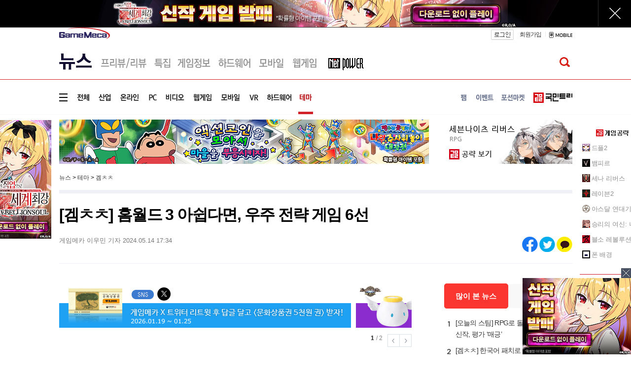

--- FILE ---
content_type: text/html; charset=UTF-8
request_url: https://www.gamemeca.com/view.php?gid=1748945
body_size: 21788
content:
<!DOCTYPE HTML>
<html lang="ko-KR">
<head>
	<meta charset="UTF-8" />
	<link href="https://cdn.gamemeca.com/g17/images/icon/gamemeca_16x16.ico" rel="shortcut icon" />
	<link rel="apple-touch-icon-precomposed" href="https://cdn.gamemeca.com/g17/images/icon/gamemeca_120x120.png" />
	<link rel="apple-touch-icon-precomposed" sizes="180x180" href="https://cdn.gamemeca.com/g17/images/icon/gamemeca_180x180.png" />
	<title>[겜ㅊㅊ] 홈월드 3 아쉽다면, 우주 전략 게임 6선</title>
	<meta name="viewport" content="width=device-width, initial-scale=1.0, maximum-scale=1" />
	<meta name="title" content="[겜ㅊㅊ] 홈월드 3 아쉽다면, 우주 전략 게임 6선" />
<meta name="description" content="홈월드 시리즈는 3D 세계에서 직접 우주 함대를 조작할 수 있다는 특징을 앞세워 두터운 팬층을 보유했습니다. 그런데 지난 14일 출시된 홈월드 3는 이전 작보다 퇴보한 모습을 보이며 팬들의 기대감은 실망감으로 바뀌었습니다. 이번 [겜ㅊㅊ]은 홈월드 3의 아쉬움을 달래줄 우주 배경..." />
<meta name="keywords" content="이그제큐티브 어썰트 2, Executive Assault 2, executive assault 2, [겜ㅊㅊ] 홈월드 3 아쉽다면&#044; 우주 전략 게임 6선, 게임메카" />
<meta name="news_keywords" content="이그제큐티브 어썰트 2, Executive Assault 2, executive assault 2, [겜ㅊㅊ] 홈월드 3 아쉽다면&#044; 우주 전략 게임 6선, 게임메카" />
<meta name="subject" content="[겜ㅊㅊ] 홈월드 3 아쉽다면, 우주 전략 게임 6선" />
<meta name="date" content="2024-05-14 17:34:56" />

<meta name="twitter:card" content="summary_large_image" />
<meta name="twitter:site" content="@game_meca" />
<meta name="twitter:creator" content="@game_meca" />
<meta name="twitter:image" content="https://cdn.gamemeca.com/gmdata/0001/748/945/gm554207_Untitled-1.jpg">
<meta name="twitter:title" content="[겜ㅊㅊ] 홈월드 3 아쉽다면, 우주 전략 게임 6선" />
<meta name="twitter:description" content="홈월드 시리즈는 3D 세계에서 직접 우주 함대를 조작할 수 있다는 특징을 앞세워 두터운 팬층을 보유했습니다. 그런데 지난 14일 출시된 홈월드 3는 이전 작보다 퇴보한 모습을 보이며 팬들의 기대감은 실망감으로 바뀌었습니다. 이번 [겜ㅊㅊ]은 홈월드 3의 아쉬움을 달래줄 우주 배경..." />

<meta property="og:url" content="https://www.gamemeca.com/view.php?gid=1748945" />
<meta property="og:title" content="[겜ㅊㅊ] 홈월드 3 아쉽다면, 우주 전략 게임 6선" />
<meta property="og:description" content="홈월드 시리즈는 3D 세계에서 직접 우주 함대를 조작할 수 있다는 특징을 앞세워 두터운 팬층을 보유했습니다. 그런데 지난 14일 출시된 홈월드 3는 이전 작보다 퇴보한 모습을 보이며 팬들의 기대감은 실망감으로 바뀌었습니다. 이번 [겜ㅊㅊ]은 홈월드 3의 아쉬움을 달래줄 우주 배경..." />
<meta property="og:image" content="https://cdn.gamemeca.com/gmdata/0001/748/945/gm554207_Untitled-1.jpg" />
<meta property="og:image:width" content="800" />
<meta property="og:image:height" content="480" />
<meta property="og:type" content="article" />
<meta property="og:article:author" content="게임메카" />
<meta property="og:locale" content="ko_KR" />

<meta property="kakao:title" content="[겜ㅊㅊ] 홈월드 3 아쉽다면, 우주 전략 게임 6선" />
<meta property="kakao:description" content="홈월드 시리즈는 3D 세계에서 직접 우주 함대를 조작할 수 있다는 특징을 앞세워 두터운 팬층을 보유했습니다. 그런데 지난 14일 출시된 홈월드 3는 이전 작보다 퇴보한 모습을 보이며 팬들의 기대감은 실망감으로 바뀌었습니다. 이번 [겜ㅊㅊ]은 홈월드 3의 아쉬움을 달래줄 우주 배경..." />
<meta name="resource-type" content="article" />
<meta name="image" content="https://cdn.gamemeca.com/gmdata/0001/748/945/gm554207_Untitled-1.jpg" />

<link rel="image_src" href="https://cdn.gamemeca.com/gmdata/0001/748/945/gm554207_Untitled-1.jpg" />

<link rel="canonical" href="https://www.gamemeca.com/view.php?gid=1748945" />
<link rel="alternate" media="only screen and (max-width: 640px)" href="https://m.gamemeca.com/view.php?gid=1748945">

<link rel="amphtml" href="https://m.gamemeca.com/amp/view.php?gid=1748945">


<script type="application/ld+json">
{
	"@context": "https://schema.org",
	"@type": "NewsArticle",
	"breadcrumb": "뉴스 > 테마 > 겜ㅊㅊ",
	"headline": "[겜ㅊㅊ] 홈월드 3 아쉽다면, 우주 전략 게임 6선",
	"datePublished": "2024-05-14T17:34:56+0900",
 	"dateModified": "2024-05-14T17:34:56+0900",
 	"description": "홈월드 시리즈는 3D 세계에서 직접 우주 함대를 조작할 수 있다는 특징을 앞세워 두터운 팬층을 보유했습니다. 그런데 지난 14일 출시된 홈월드 3는 이전 작보다 퇴보한 모습을 보이며 팬들의 기대감은 실망감으로 바뀌었습니다. 이번 [겜ㅊㅊ]은 홈월드 3의 아쉬움을 달래줄 우주 배경...",
	"mainEntityOfPage": "https://www.gamemeca.com/view.php?gid=1748945",
 	"sameAs": "https://m.gamemeca.com/view.php?gid=1748945",
 	"author": {
		"@type": "Person",
		"name": "게임메카 이우민 기자"
 		, "url": "https://www.gamemeca.com/reporter.php?uid=niro201"
 	},
	"publisher": {
		"@type": "Organization",
		"name": "게임메카",
		"url": "https://www.gamemeca.com",
		"logo": {
			"@type": "ImageObject",
			"url": "https://cdn.gamemeca.com/g17/images/common/meca_logo_pb.png",
			"width": 160,
			"height": 40
		}
	},
	"image": {
		"@type": "ImageObject",
		"url": "https://cdn.gamemeca.com/gmdata/0001/748/945/gm554207_Untitled-1.jpg",
		"width": 600,
		"height": 335
	},
	"keywords": "이그제큐티브 어썰트 2, Executive Assault 2, executive assault 2, [겜ㅊㅊ] 홈월드 3 아쉽다면&#044; 우주 전략 게임 6선, 게임메카",
 	"about": {
		"@type": "VideoGame",
		"name": "이그제큐티브 어썰트 2",
		"image": "https://cdn.gamemeca.com/gmdb/g001/36/99/gm985655_Untitled-2.jpg",
		"url": "https://www.gamemeca.com/game.php?rts=gmview&gmid=g0013699"
	},
  	"relatedLink": ["https://www.gamemeca.com/view.php?gid=1749317", "https://www.gamemeca.com/view.php?gid=1749103", "https://www.gamemeca.com/view.php?gid=1748671", "https://www.gamemeca.com/view.php?gid=1748497"]
}
</script>

	<link rel="stylesheet" type="text/css" href="https://cdn.gamemeca.com/g17/css/common.css?v=26012307" />
		<link rel="stylesheet" type="text/css" href="https://cdn.gamemeca.com/g17/css/static_img.css?v=26012307" />
		<script type="text/javascript" src="/public/js/jquery.js"></script>
		<script type="text/javascript" src="/public/js/jQueryCookie.js"></script>
		<script type="text/javascript" src="/public/js/jRequest.js"></script>
		<script type="text/javascript" src="/public/js/jquery-ui.min.effect.js"></script>
		<script type="text/javascript" src="/public/js/common.js?v=260123" async="async"></script>
		<script type="text/javascript" src="/public/js/jquery.node.js" async="async"></script>
		<link rel="stylesheet" type="text/css" href="https://cdn.gamemeca.com/g17/css/news.css?v=26012307" />
		<!-- Global site tag (gtag.js) - Google Analytics -->
<script async src="https://www.googletagmanager.com/gtag/js?id=UA-32032537-1"></script>
<script>
window.dataLayer = window.dataLayer || [];
function gtag(){dataLayer.push(arguments);}
gtag("js", new Date());

gtag("config", "UA-32032537-1"); // gamemeca.com
</script>		<!-- Google Adsense (자동광고) - 2022.04.06. hyejin -->
	<script async src="https://pagead2.googlesyndication.com/pagead/js/adsbygoogle.js?client=ca-pub-2639901077908883" crossorigin="anonymous"></script>
	<script async src="https://fundingchoicesmessages.google.com/i/pub-2639901077908883?ers=1" nonce="Ji2imZzNL6rWmwGabJeirA"></script><script nonce="Ji2imZzNL6rWmwGabJeirA">(function() {function signalGooglefcPresent() {if (!window.frames['googlefcPresent']) {if (document.body) {const iframe = document.createElement('iframe'); iframe.style = 'width: 0; height: 0; border: none; z-index: -1000; left: -1000px; top: -1000px;'; iframe.style.display = 'none'; iframe.name = 'googlefcPresent'; document.body.appendChild(iframe);} else {setTimeout(signalGooglefcPresent, 0);}}}signalGooglefcPresent();})();</script>
	</head>
<body>
		<div class="ad-topscroll"><script type="text/javascript" src="https://ads.gamemeca.com/adver/js/?tag=gamemeca/view/view_topscroll"></script></div>
		<div class="header-background"><div></div></div>
	<div class="background-ad"><script type="text/javascript" src="https://ads.gamemeca.com/adver/js/?tag=gamemeca/view/view_backskin"></script></div>
		<div id="header">
		<script>
window.fbAsyncInit = function() {FB.init({ appId : '1238320742883088', xfbml : true, version : 'v7.0' });
	FB.AppEvents.logPageView();
};

(function(d, s, id){
	var js, fjs = d.getElementsByTagName(s)[0];
	if(d.getElementById(id)) {return;}
	js = d.createElement(s); js.id = id;
	js.src = "//connect.facebook.net/ko_KR/sdk.js";
	fjs.parentNode.insertBefore(js, fjs);
}(document, 'script', 'facebook-jssdk'));
</script>
<div id="gnb" style="">
		<div class="gnb-top">
		<h1 class="logo">
						<a href="/"><img src="https://cdn.gamemeca.com/g17/images/common/meca_logo_s.png" /><span class="mc-blind">게임메카</span></a>
					</h1>
		<div class="gnb-user">
						<a href="/login.php" class="login"></a>
			<a href="/member.php?rts=joinStep1" class="join">회원가입</a>
									<span class="gt_bar"></span>
			<a href="https://m.gamemeca.com" class="mobile"></a>
		</div>
	</div>
		<hr class="hr-gray-gnb content-size" />	</div>
		<div id="lnb" class="">
		<div class="lnb-sub">
		<ul class="lnb-sub-left">
						<li class="static-img menu01 on"><a href="/news.php" alt="뉴스"></a></li>
						<li class="static-img menu02"><a href="/review.php" alt="프리뷰/리뷰"></a></li>
						<li class="static-img menu03"><a href="/feature.php" alt="특집기사"></a></li>
						<li class="static-img menu04"><a href="/game.php" alt="게임정보"></a></li>
						<li class="static-img menu05"><a href="/hardware.php" alt="하드웨어"></a></li>
						<li class="static-img menu06"><a href="/smart.php" alt="모바일"></a></li>
						<li class="static-img menu07"><a href="/webgame.php" alt="웹게임"></a></li>
						<li class="static-img menu08"><a href="/magazine/" target="_blink" alt="게임잡지"></a></li>
					</ul>
		<ul class="lnb-sub-right search">
						<div class="search-pop" style="display: none;">
				<div class="search-box">
					<input type="text" name="q" value=""><button class="static-img-btn btn-search2"></button>
				</div>
				<div class="static-img-btn sc-close"></div>
			</div>
			<div class="gnb-search-p"><button class="static-img-btn btn-search btnSearch"></button></div>
		</ul>
	</div>
	<hr class="hr-red content-size">
		<div class="lnb-sub section">
		<ul class="lnb-sub-left">
			<li class="static-img smenu000"><!-- = --></li>
						<li class="static-img smenu001"><a href="/news.php" alt="전체"></a></li>
						<li class="static-img smenu101"><a href="/news.php?ca=I" alt="산업"></a></li>
						<li class="static-img smenu102"><a href="/news.php?ca=O" alt="온라인"></a></li>
						<li class="static-img smenu103"><a href="/news.php?ca=P" alt="PC"></a></li>
						<li class="static-img smenu104"><a href="/news.php?ca=V" alt="비디오"></a></li>
						<li class="static-img smenu105"><a href="/news.php?ca=W" alt="웹게임"></a></li>
						<li class="static-img smenu106"><a href="/news.php?ca=M" alt="모바일"></a></li>
						<li class="static-img smenu109"><a href="/news.php?ca=R" alt="VR"></a></li>
						<li class="static-img smenu108"><a href="/news.php?ca=H" alt="하드웨어"></a></li>
						<li class="static-img smenu107 on"><a href="/news.php?ca=T" alt="테마"></a></li>
					</ul>
		<ul class="lnb-sub-right">
						<li class="static-img smenu01"><a href="/fam.php" alt="팸"></a></li>
						<li class="static-img smenu02"><a href="/event.php" alt="이벤트"></a></li>
						<li class="static-img smenu03"><a href="/potion.php" alt="포션마켓"></a></li>
									<li class="static-img smenu05"><a href="https://trees.gamemeca.com" target="_blank" alt="국민트리"></a></li>
		</ul>
	</div>
		<hr class="hr-gray content-size">
</div>

<div id="dropdown-menu" style="display: none;">
	<div class="dpmenu">
		<div class="ss_col">
			<span class="ss_stit">뉴스</span>
			<ul>
								<li class="ss_sitem"><a href="/news.php">전체</a></li>
								<li class="ss_sitem"><a href="/news.php?ca=I">산업</a></li>
								<li class="ss_sitem"><a href="/news.php?ca=O">온라인</a></li>
								<li class="ss_sitem"><a href="/news.php?ca=P">PC</a></li>
								<li class="ss_sitem"><a href="/news.php?ca=V">비디오</a></li>
								<li class="ss_sitem"><a href="/news.php?ca=W">웹게임</a></li>
								<li class="ss_sitem"><a href="/news.php?ca=M">모바일</a></li>
								<li class="ss_sitem"><a href="/news.php?ca=R">VR</a></li>
								<li class="ss_sitem"><a href="/news.php?ca=H">하드웨어</a></li>
								<li class="ss_sitem"><a href="/news.php?ca=T">테마</a></li>
							</ul>
		</div>
		<div class="ss_col">
			<span class="ss_stit">프리뷰.리뷰</span>
			<ul>
								<li class="ss_sitem"><a href="/review.php">전체</a></li>
								<li class="ss_sitem"><a href="/review.php?ca=review">리뷰</a></li>
								<li class="ss_sitem"><a href="/review.php?ca=preview">프리뷰</a></li>
							</ul>
		</div>
		<div class="ss_col">
			<span class="ss_stit">특집</span>
			<ul>
								<li class="ss_sitem"><a href="/feature.php">전체</a></li>
								<li class="ss_sitem"><a href="/magazine/"></a></li>
							</ul>
		</div>
		<div class="ss_col">
			<span class="ss_stit">게임정보</span>
			<ul>
								<li class="ss_sitem"><a href="/game.php">게임DB</a></li>
								<li class="ss_sitem"><a href="/game.php?rts=company">업체정보</a></li>
								<li class="ss_sitem"><a href="/game.php?rts=guide">공략</a></li>
								<li class="ss_sitem"><a href="/game.php?rts=schedule">게임일정</a></li>
								<li class="ss_sitem"><a href="/game.php?rts=sshot">스크린샷</a></li>
								<li class="ss_sitem"><a href="/game.php?rts=movie">동영상</a></li>
								<li class="ss_sitem"><a href="/game.php?rts=gmshow">게임쇼</a></li>
								<li class="ss_sitem"><a href="/ranking.php">게임순위</a></li>
							</ul>
		</div>
		<div class="ss_col">
			<span class="ss_stit">하드웨어</span>
			<ul>
								<li class="ss_sitem"><a href="/hardware.php/list.php?category=N">뉴스</a></li>
								<li class="ss_sitem"><a href="/hardware.php/list.php?category=F">기획기사</a></li>
							</ul>
		</div>
		<div class="ss_col">
			<span class="ss_stit">모바일</span>
			<ul>
								<li class="ss_sitem"><a href="/smart.php">전체</a></li>
								<li class="ss_sitem"><a href="/smart.php?ca=M">뉴스</a></li>
								<li class="ss_sitem"><a href="/smart.php?rts=board">커뮤니티</a></li>
							</ul>
		</div>
		<div class="ss_col">
			<span class="ss_stit">웹게임</span>
			<ul>
								<li class="ss_sitem"><a href="/webgame.php">웹게임 홈</a></li>
								<li class="ss_sitem"><a href="/webgame.php?ca=W">뉴스</a></li>
								<li class="ss_sitem"><a href="/webgame.php?ca=P">프리뷰</a></li>
								<li class="ss_sitem"><a href="/webgame.php?rts=gameinfo">웹게임정보</a></li>
							</ul>
		</div>
		<div class="ss_col">
			<span class="ss_stit">게임공략</span>
			<ul>
			<li class="ss_sitem"><a href="https://trees.gamemeca.com/game.php?gmid=g0005363">드플2</a></li><li class="ss_sitem"><a href="https://trees.gamemeca.com/game.php?gmid=g0005317">뱀피르</a></li><li class="ss_sitem"><a href="https://trees.gamemeca.com/game.php?gmid=g0005277">세나 리버스</a></li><li class="ss_sitem"><a href="https://trees.gamemeca.com/game.php?gmid=g0004749">레이븐2</a></li><li class="ss_sitem"><a href="https://trees.gamemeca.com/game.php?gmid=g0004505">아스달 연대기</a></li><li class="ss_sitem"><a href="https://trees.gamemeca.com/game.php?gmid=g0003717">승리의 여신: 니케</a></li><li class="ss_sitem"><a href="https://trees.gamemeca.com/game.php?gmid=g0001457">블소 레볼루션</a></li>			</ul>
		</div>
		<div class="ss_col last">
			<ul>
								<li class="ss_sitem2"><a href="/fam.php">팸</a></li>
								<li class="ss_sitem2"><a href="/event.php">이벤트</a></li>
								<li class="ss_sitem2"><a href="/potion.php">포션마켓</a></li>
								<li class="ss_sitem2"><a href="/company.php?rts=company01">회사소개</a></li>
								<li class="ss_sitem2"><a href="/company.php?rts=company03">제휴문의</a></li>
								<li class="ss_sitem2"><a href="/biz/">광고안내</a></li>
								<li class="ss_sitem2"><a href="/company.php?rts=cscenter01">고객센터</a></li>
							</ul>
		</div>
	</div>
	<div class="dropdown-menu-trees">
		<div class="dpmenu-trees">
			<div class="ss_titree"><a href="https://trees.gamemeca.com" target="_blank" onclick="ga('send', 'event', 'GM_DROPDOWN_TREES_CLICK', 'click_url', 'https://trees.gamemeca.com'); ga('send', 'event', 'GM_TOTAL_TREES_CLICK', 'click_url', 'GM_TOTAL_TREES_CLICK');"></a></div>
			<ul class="ss_al">
								<li class="ss_aitem">
					<a href="https://trees.gamemeca.com/game.php?gmid=g0005363" target="_blank" onclick="ga('send', 'event', 'GM_DROPDOWN_TREES_CLICK', 'click_url', 'https://trees.gamemeca.com/game.php?gmid=g0005363'); ga('send', 'event', 'GM_TOTAL_TREES_CLICK', 'click_url', 'GM_TOTAL_TREES_CLICK');">
						<span class="ss_ico"><img src="https://cdn.gamemeca.com/g17/images/conico/conico-df2-a.gif" width="50" height="50"></span>드래곤 플라이트2					</a>
				</li>
								<li class="ss_aitem">
					<a href="https://trees.gamemeca.com/game.php?gmid=g0005317" target="_blank" onclick="ga('send', 'event', 'GM_DROPDOWN_TREES_CLICK', 'click_url', 'https://trees.gamemeca.com/game.php?gmid=g0005317'); ga('send', 'event', 'GM_TOTAL_TREES_CLICK', 'click_url', 'GM_TOTAL_TREES_CLICK');">
						<span class="ss_ico"><img src="https://cdn.gamemeca.com/g17/images/conico/conico-vam-a.gif" width="50" height="50"></span>뱀피르					</a>
				</li>
								<li class="ss_aitem">
					<a href="https://trees.gamemeca.com/game.php?gmid=g0005277" target="_blank" onclick="ga('send', 'event', 'GM_DROPDOWN_TREES_CLICK', 'click_url', 'https://trees.gamemeca.com/game.php?gmid=g0005277'); ga('send', 'event', 'GM_TOTAL_TREES_CLICK', 'click_url', 'GM_TOTAL_TREES_CLICK');">
						<span class="ss_ico"><img src="https://cdn.gamemeca.com/g17/images/conico/conico-sena-a.gif" width="50" height="50"></span>세븐나이츠 리버스					</a>
				</li>
								<li class="ss_aitem">
					<a href="https://trees.gamemeca.com/game.php?gmid=g0004749" target="_blank" onclick="ga('send', 'event', 'GM_DROPDOWN_TREES_CLICK', 'click_url', 'https://trees.gamemeca.com/game.php?gmid=g0004749'); ga('send', 'event', 'GM_TOTAL_TREES_CLICK', 'click_url', 'GM_TOTAL_TREES_CLICK');">
						<span class="ss_ico"><img src="https://cdn.gamemeca.com/g17/images/conico/conico-raven2-a.gif" width="50" height="50"></span>레이븐 2					</a>
				</li>
								<li class="ss_aitem">
					<a href="https://trees.gamemeca.com/game.php?gmid=g0004505" target="_blank" onclick="ga('send', 'event', 'GM_DROPDOWN_TREES_CLICK', 'click_url', 'https://trees.gamemeca.com/game.php?gmid=g0004505'); ga('send', 'event', 'GM_TOTAL_TREES_CLICK', 'click_url', 'GM_TOTAL_TREES_CLICK');">
						<span class="ss_ico"><img src="https://cdn.gamemeca.com/g17/images/conico/conico-arthdal-a.gif" width="50" height="50"></span>아스달 연대기: 세 개의 세력					</a>
				</li>
								<li class="ss_aitem">
					<a href="https://trees.gamemeca.com/game.php?gmid=g0003717" target="_blank" onclick="ga('send', 'event', 'GM_DROPDOWN_TREES_CLICK', 'click_url', 'https://trees.gamemeca.com/game.php?gmid=g0003717'); ga('send', 'event', 'GM_TOTAL_TREES_CLICK', 'click_url', 'GM_TOTAL_TREES_CLICK');">
						<span class="ss_ico"><img src="https://cdn.gamemeca.com/g17/images/conico/conico-nikke-a.gif" width="50" height="50"></span>승리의 여신: 니케					</a>
				</li>
								<li class="ss_aitem">
					<a href="https://trees.gamemeca.com/game.php?gmid=g0001457" target="_blank" onclick="ga('send', 'event', 'GM_DROPDOWN_TREES_CLICK', 'click_url', 'https://trees.gamemeca.com/game.php?gmid=g0001457'); ga('send', 'event', 'GM_TOTAL_TREES_CLICK', 'click_url', 'GM_TOTAL_TREES_CLICK');">
						<span class="ss_ico"><img src="https://cdn.gamemeca.com/g17/images/conico/conico-bsr-a.gif" width="50" height="50"></span>블레이드&소울 레볼루션					</a>
				</li>
								<li class="ss_aitem">
					<a href="https://trees.gamemeca.com/wallpaper.php" target="_blank" onclick="ga('send', 'event', 'GM_DROPDOWN_TREES_CLICK', 'click_url', 'https://trees.gamemeca.com/wallpaper.php'); ga('send', 'event', 'GM_TOTAL_TREES_CLICK', 'click_url', 'GM_TOTAL_TREES_CLICK');">
						<span class="ss_ico"><img src="https://cdn.gamemeca.com/g17/images/conico/conico-phone-a.gif" width="50" height="50"></span>폰 배경
					</a>
				</li>
			</ul>
			<div class="ss_close"></div>
		</div>
	</div>
</div>


<script>
jQuery(function() {
	jQuery("#lnb .menu00, #lnb .smenu000").on("click", function() {
		jQuery("#dropdown-menu").toggle();
		if(jQuery(this).hasClass("on")) jQuery(this).removeClass("on");
		else jQuery(this).addClass("on");
	});
	jQuery("#lnb .menu00.on, #lnb .smenu000.on, #dropdown-menu .ss_close").on("click", function() {
		jQuery("#dropdown-menu").hide();
		jQuery("#lnb .menu00, #lnb .smenu000").removeClass("on");
	});

	jQuery(".btnCommunityLayer").on("click", function() {
		jQuery(".communityLayer").toggle();
	})
});
</script>
	</div>
<script src="//developers.kakao.com/sdk/js/kakao.min.js"></script>
<script type="text/javascript">
Kakao.init("e5046ef3d885b008500404d6eee913b8"); // 사용하려는 앱의 JavaScript 키 입력

function shareMessage() {
	Kakao.Share.sendDefault({
		objectType: "feed",
		content: {
			title: $("meta[property='og:title']").attr("content"),
			description: $("meta[property='og:description']").attr("content"),
			imageUrl: $("meta[property='og:image']").attr("content"),
			imageWidth: 600,
			imageHeight: 335,
			link: {
				mobileWebUrl: "https://www.gamemeca.com/view.php?gid=1748945",
				webUrl: $("meta[property='og:url']").attr("content"),
			},
		},
		buttons: [
			{
				title: "게임메카 바로가기",
				link: {
					mobileWebUrl: "https://www.gamemeca.com/view.php?gid=1748945",
					webUrl: $("meta[property='og:url']").attr("content"),
				},
			},
		],
	});
}
</script>

<div id="main">
	<div id="aside">
	<div class="aside-left"><div class="aside-left-ad"><script type="text/javascript" src="https://ads.gamemeca.com/adver/js/?tag=gamemeca/news/news_blank(left)"></script></div>
</div>
	<div class="aside-right"><div class="aside-right-ad" style="display:none;"><script type="text/javascript" src="https://ads.gamemeca.com/adver/js/?tag=gamemeca/news/news_blank(right)"></script></div>
<div class="aside-community-list">
	<div class="community-premium">
		<div class="title"></div>
		<ul>
						<li>
				<img src="https://cdn.gamemeca.com/g17/images/conico/conico-df2-b.gif" class="rBanImg" />
				<a href="https://trees.gamemeca.com/game.php?gmid=g0005363" target="_blank" class="rBan" onclick="ga('send', 'event', 'GM_RIGHT_TREES_CLICK', 'click_url', 'https://trees.gamemeca.com/game.php?gmid=g0005363'); ga('send', 'event', 'GM_TOTAL_TREES_CLICK', 'click_url', 'GM_TOTAL_TREES_CLICK');">드플2</a>
			</li>
						<li>
				<img src="https://cdn.gamemeca.com/g17/images/conico/conico-vam-b.gif" class="rBanImg" />
				<a href="https://trees.gamemeca.com/game.php?gmid=g0005317" target="_blank" class="rBan" onclick="ga('send', 'event', 'GM_RIGHT_TREES_CLICK', 'click_url', 'https://trees.gamemeca.com/game.php?gmid=g0005317'); ga('send', 'event', 'GM_TOTAL_TREES_CLICK', 'click_url', 'GM_TOTAL_TREES_CLICK');">뱀피르</a>
			</li>
						<li>
				<img src="https://cdn.gamemeca.com/g17/images/conico/conico-sena-b.gif" class="rBanImg" />
				<a href="https://trees.gamemeca.com/game.php?gmid=g0005277" target="_blank" class="rBan" onclick="ga('send', 'event', 'GM_RIGHT_TREES_CLICK', 'click_url', 'https://trees.gamemeca.com/game.php?gmid=g0005277'); ga('send', 'event', 'GM_TOTAL_TREES_CLICK', 'click_url', 'GM_TOTAL_TREES_CLICK');">세나 리버스</a>
			</li>
						<li>
				<img src="https://cdn.gamemeca.com/g17/images/conico/conico-raven2-b.gif" class="rBanImg" />
				<a href="https://trees.gamemeca.com/game.php?gmid=g0004749" target="_blank" class="rBan" onclick="ga('send', 'event', 'GM_RIGHT_TREES_CLICK', 'click_url', 'https://trees.gamemeca.com/game.php?gmid=g0004749'); ga('send', 'event', 'GM_TOTAL_TREES_CLICK', 'click_url', 'GM_TOTAL_TREES_CLICK');">레이븐2</a>
			</li>
						<li>
				<img src="https://cdn.gamemeca.com/g17/images/conico/conico-arthdal-b.gif" class="rBanImg" />
				<a href="https://trees.gamemeca.com/game.php?gmid=g0004505" target="_blank" class="rBan" onclick="ga('send', 'event', 'GM_RIGHT_TREES_CLICK', 'click_url', 'https://trees.gamemeca.com/game.php?gmid=g0004505'); ga('send', 'event', 'GM_TOTAL_TREES_CLICK', 'click_url', 'GM_TOTAL_TREES_CLICK');">아스달 연대기</a>
			</li>
						<li>
				<img src="https://cdn.gamemeca.com/g17/images/conico/conico-nikke-b.gif" class="rBanImg" />
				<a href="https://trees.gamemeca.com/game.php?gmid=g0003717" target="_blank" class="rBan" onclick="ga('send', 'event', 'GM_RIGHT_TREES_CLICK', 'click_url', 'https://trees.gamemeca.com/game.php?gmid=g0003717'); ga('send', 'event', 'GM_TOTAL_TREES_CLICK', 'click_url', 'GM_TOTAL_TREES_CLICK');">승리의 여신: 니케</a>
			</li>
						<li>
				<img src="https://cdn.gamemeca.com/g17/images/conico/conico-bsr-b.gif" class="rBanImg" />
				<a href="https://trees.gamemeca.com/game.php?gmid=g0001457" target="_blank" class="rBan" onclick="ga('send', 'event', 'GM_RIGHT_TREES_CLICK', 'click_url', 'https://trees.gamemeca.com/game.php?gmid=g0001457'); ga('send', 'event', 'GM_TOTAL_TREES_CLICK', 'click_url', 'GM_TOTAL_TREES_CLICK');">블소 레볼루션</a>
			</li>
						<li>
				<img src="https://cdn.gamemeca.com/g17/images/conico/conico-phone-b.gif" class="rBanImg" />
				<a href="https://trees.gamemeca.com/wallpaper.php" target="_blank" class="rBan" onclick="ga('send', 'event', 'GM_RIGHT_TREES_CLICK', 'click_url', 'https://trees.gamemeca.com/wallpaper.php'); ga('send', 'event', 'GM_TOTAL_TREES_CLICK', 'click_url', 'GM_TOTAL_TREES_CLICK');">폰 배경</a>
			</li>
		</ul>
		<div class="boot btnAsideCommunityMore"></div>
	</div>
</div>
<div class="ban-btna btnAsideMagazine"></div>
<div class="ban-btnb btnAsideUserReport"></div>
<div class="ban-btnc btnAsideAdHelp"></div>
<div class="ban-btnd btnQnaHelp"></div>
<div class="aside-right-ad2">
	<div class="ban-top"></div>
</div>
<script>
jQuery(function() {
	setTimeout(function() {
		if(jQuery(".aside-right-ad").find("img").length != 0) jQuery(".aside-right-ad").show();
	},100);

//	jQuery(".btnAsideCommunityMore").on("click", function() {
//		jQuery(".normalCommunityMore").toggle('slow');
//	});
	jQuery(".btnAsideMagazine").on("click", function() {
		var openNewWindow = window.open("about:blank");
		openNewWindow.location.href = "/magazine/";
	});
	jQuery(".btnAsideUserReport").on("click", function() {
		var openNewWindow = window.open("about:blank");
		openNewWindow.location.href = "/c-report.php";
	});
	jQuery(".btnAsideAdHelp").on("click", function() {
		var openNewWindow = window.open("about:blank");
		openNewWindow.location.href = "/biz/";
	});
	jQuery(".btnQnaHelp").on("click", function() {
		var openNewWindow = window.open("about:blank");
		openNewWindow.location.href = "/login.php?rurl=%2Fmember.php%3Frts%3Dqna%26open%3Dy";
	});
	jQuery(".ban-top").on("click", function() {
		$("html, body").animate({ scrollTop: 0 }, 300);
	});
});

jQuery(window).scroll(function() {  
	side_bn_scroll();
});

jQuery(window).resize(function() {  
	side_bn_scroll();
});

function side_bn_scroll() {
	var scrollTop = jQuery(window).scrollTop();
	var banTop = jQuery(".ban-btnd").offset().top - 42;
	if(scrollTop > banTop) {
		jQuery(".aside-right-ad2").css("top", "60px");
		jQuery(".aside-right-ad2").css("position", "fixed");
	} else {
		jQuery(".aside-right-ad2").css("top", "0px");
		jQuery(".aside-right-ad2").css("position", "static");
	}
}
</script></div>
</div>
	<div id="content">
		<div class="content-top-add">
			<div class="meca_ads_1"><script type="text/javascript" src="https://ads.gamemeca.com/adver/js/?tag=gamemeca/news/news_big2"></script></div>
			<div class="meca_ads_2">
				<a href="https://trees.gamemeca.com/game.php?gmid=g0005277" target="_blank"><img src="https://cdn.gamemeca.com/g17/images/conico/topbn/top_tree_sena_260108.jpg" /></a>			</div>
		</div>
		<div class="view-top">
			<div><a href="/news.php">뉴스</a> > <a href="/news.php?ca=T">테마</a> > <a href="/news.php?ca=T&se=335">겜ㅊㅊ</a></div>
			<div id="google_translate_element" style="display:inline-block;"></div>
			<script type="text/javascript">
				function googleTranslateElementInit() {
					new google.translate.TranslateElement({pageLanguage: "ko", layout: google.translate.TranslateElement.FloatPosition.TOP_RIGHT}, "google_translate_element");
				}
				(function() {
					var googleTranslateScript = document.createElement("script");
					googleTranslateScript.type = "text/javascript";
					googleTranslateScript.async = true;
					googleTranslateScript.src = "//translate.google.com/translate_a/element.js?cb=googleTranslateElementInit";
					(document.getElementsByTagName("head")[0] || document.getElementsByTagName("body")[0]).appendChild( googleTranslateScript );
				})();

				jQuery(function() {
					ga("send", "event", "GM_VIEW_TYPE", "PC", 1);
					ga("send", "event", "GM_VIEW_GCODE", "news", 1);
				});

			</script>
		</div>
		<div class="article-title">
			<h1>[겜ㅊㅊ] 홈월드 3 아쉽다면, 우주 전략 게임 6선</h1>
			<div class="article-info">
				<span class="writer">게임메카 이우민 기자</span>
				<span class="date">2024.05.14 17:34</span>
			</div>
			<div class="article-sns">
				<div class="fb-share-button" data-href="https://www.gamemeca.com/view.php?gid=1748945" data-layout="button" data-size="large" data-mobile-iframe="true"><a target="_blank" href="https://www.facebook.com/sharer/sharer.php?u=https%3A%2F%2Fwww.gamemeca.com%2Fview.php%3Fgid%3D1748945&amp;src=sdkpreparse"><img src="https://cdn.gamemeca.com/g17/images/news/bnt_fc.jpg" /></a></div>
				<a href="https://twitter.com/intent/tweet?text=%5B%EA%B2%9C%E3%85%8A%E3%85%8A%5D+%ED%99%88%EC%9B%94%EB%93%9C+3+%EC%95%84%EC%89%BD%EB%8B%A4%EB%A9%B4%2C+%EC%9A%B0%EC%A3%BC+%EC%A0%84%EB%9E%B5+%EA%B2%8C%EC%9E%84+6%EC%84%A0&url=https://www.gamemeca.com/view.php?gid=1748945" target="_blank"><img src="https://cdn.gamemeca.com/g17/images/news/bnt_tw.jpg" /></a>
				<!--
				<a href="https://plus.google.com/share?url=https://www.gamemeca.com/view.php?gid=1748945" onclick="javascript:window.open(this.href,
				  '', 'menubar=no,toolbar=no,resizable=yes,scrollbars=yes,height=600,width=600');return false;"><img
				  src="https://cdn.gamemeca.com/design/images/common/bnt_gg.jpg" alt="Share on Google+" /></a>
				  -->
				<a id="kakaotalk-sharing-btn-0" href="javascript:shareMessage()"><img src="https://cdn.gamemeca.com/g17/images/news/bnt_kt.jpg" /></a>
							</div>
		</div>
		<div class="news-view">
						<div class="content-left">
				<style>
.event-banner { display: block; overflow: hidden; }
.ev_view_banner img { width: 592px; height: 90px; }
</style>
<div id="sliderBox" class="event-banner">
	<div class="ev_view_banner" style="width: 1815px;">
				<dl>
			<dd><a href="https://x.com/game_meca" target="_blank"><img src="https://cdn.gamemeca.com/gmevent/000/014/17/gm252553_ev_view_banner.jpg" /></a></dd>
		</dl>
				<dl>
			<dd><a href="/event.php?rts=auction&seq=1416" target="_blank"><img src="https://cdn.gamemeca.com/gmevent/000/014/16/gm256498_ev_view_banner.jpg" /></a></dd>
		</dl>
				<dl>
			<dd><a href="https://x.com/game_meca" target="_blank"><img src="https://cdn.gamemeca.com/gmevent/000/014/17/gm252553_ev_view_banner.jpg" /></a></dd>
		</dl>
	</div>
	<div class="ev_control">
			<div class="num_box"><em id="banner_id" class="current">1</em>/ 2</div>
			<div class="btn_box">
				<a class="btn btn_prev erarrowL sliderActionB"></a>
				<a class="btn btn_next erarrowR sliderActionB"></a>
			</div>
	</div>
</div>
<script type="text/javascript">
/* for slider var */
var $sliderQueB = 0;
var $fullSizeIndexB = 0;
var $silderSizeB = 602;
jQuery(document).ready(function() {
	$fullSizeIndexB = jQuery("div.ev_view_banner > dl").length - 2;

	/* siwpeAction btn */
	jQuery("a.sliderActionB").on("click", function() {
		if(jQuery(this).hasClass("erarrowL")) {
			if($sliderQueB > 0) $sliderQueB -= 1;
			else $sliderQueB = $fullSizeIndexB;
		}
		if(jQuery(this).hasClass("erarrowR")) {
			if($sliderQueB < $fullSizeIndexB) $sliderQueB += 1;
			else $sliderQueB = 0;
		}
		setAnimateB();
		return false;
	});

	/* setting animated */
	function setAnimateB() {
		var left = -($sliderQueB * $silderSizeB);
		jQuery("div.ev_view_banner").animate({"left": left}, "slow");
		jQuery("#banner_id").text($sliderQueB+1);
	}
});
</script>												<div class="article">
																				<strong class="view_summary">홈월드 시리즈는 3D 세계에서 직접 우주 함대를 조작할 수 있다는 특징을 앞세워 두터운 팬층을 보유했습니다. 그런데 지난 14일 출시된 홈월드 3는 이전 작보다 퇴보한 모습을 보이며 팬들의 기대감은 실망감으로 바뀌었습니다. 이번 [겜ㅊㅊ]은 홈월드 3의 아쉬움을 달래줄 우주 배경 전략게임을 모아봤습니다</strong>
					<div style="text-align: justify;" align="justify"><b>※ [겜ㅊㅊ]은 매주 특별한 주제에 맞춰 게이머들이 즐기기 좋은 게임을 추천하는 코너입니다.</b></div><div style="text-align: justify;" align="justify"><br></div><div style="text-align: justify;" align="justify">홈월드 시리즈는 3D 세계에서 직접 우주 함대를 조작할 수 있다는 특징을 앞세워 두터운 팬층을 보유했습니다. 그런데 지난 14일 출시된 홈월드 3는 이전 작보다 퇴보한 모습을 보이며 신작을 기다리던 팬들의 기대감은 실망감으로 바뀌었습니다. 이에 이번 [겜ㅊㅊ]은 홈월드 3의 아쉬움을 달래줄 만한 우주 배경 전략게임을 모아봤습니다. 우주 함선을 운용하는 다양한 게임을 뽑았으니 취향에 맞춰 골라보시길 바랍니다.</div><div style="text-align: justify;" align="justify"><br></div><div style="text-align: justify;" align="justify"><b>1. 네뷸러스: 플릿 커맨드 (Nebulous: Fleet Command)</b></div><div style="text-align: justify;" align="justify"><br></div><div style="text-align: justify;" align="justify">네뷸러스: 플릿 커맨드(이하 네뷸러스)는 2022년 2월 스팀에 출시된 게임으로, 우주 함대를 지휘하는 실시간 전략게임입니다. 전함, 순양함, 구축함 등 여러 함선이 있으며, 커스터마이징이 가능해 취향에 맞는 함대를 구축할 수 있습니다. 이렇게 마련한 함대로 적과 전투를 하며, 함선간 상성과 주변 지형지물을 활용한 세밀한 전략을 펼칠 수 있습니다.&nbsp;</div><div style="text-align: justify;" align="justify"><br></div><div style="text-align: justify;" align="justify">네뷸러스의 강점은 함선의 세부적인 이중 커스터마이징입니다. 함선에 부착하는 무기뿐 아니라, 함선내 각 시스템과 하위 속성 등도 원하는대로 설정할 수 있습니다. 또한 무기를 장착한 위치에 따라 공격 방식이 달라지기 때문에, 함선 제작 과정에 많은 고민이 필요합니다. 그만큼 구현할 수 있는 조합이 무궁무진하기 때문에, 깊이 있는 함선 구축을 중시하는 분들께 추천드립니다.&nbsp;</div><div style="text-align: justify;" align="justify"><br></div><div style="text-align: justify;" align="justify"><div style="text-align: center;"><figure style="margin:0px;"><img src="https://cdn.gamemeca.com/data_center/284/498/20240514161621.jpg" alt="네뷸러스: 플릿 커맨드 스크린샷 (사진출처: 게임 스팀 페이지)"><figcaption class="img_caption" style="color: #009e25; text-align: center;">▲ 네뷸러스: 플릿 커맨드 스크린샷 (사진출처: 게임 스팀 페이지)</figcaption></figure></div><div style="text-align: justify;" align="justify"><br></div> <div style="text-align: center;"><figure style="margin:0px;"><iframe width="715" height="402" src="https://www.youtube.com/embed/JcDlzuv4ujI" title="NEBULOUS: Fleet Command - Early Access Release Trailer" frameborder="0" allow="accelerometer; autoplay; clipboard-write; encrypted-media; gyroscope; picture-in-picture; web-share" referrerpolicy="strict-origin-when-cross-origin" allowfullscreen=""></iframe>
<figcaption class="video_caption" style="color: #009e25; text-align: center;">▲ 네뷸러스: 플릿 커맨드 트레일러 (영상출처: 에리다누스 인더스트리 공식 유튜브 채널)</figcaption></figure></div><div style="text-align: justify;" align="justify"><br></div></div><div style="text-align: justify;" align="justify"><b>2. 스페이스 레인 (Space Reign)</b></div><div style="text-align: justify;" align="justify"><br></div><div style="text-align: justify;" align="justify">스팀에 2023년 6월 출시된 스페이스 레인은 네뷸러스와 마찬가지로 우주 함대를 만들어 전투를 하는 전략게임입니다. 처음에는 소형 우주선에서 시작하지만, 적들을 물리치며 얻은 재화로 추가 함선을 구매하거나 무기를 업그레이드하는 등으로 함대를 키워나갈 수 있습니다. 이렇게 구축한 함대로 여러 행성을 정복하며 영향력을 넓히는 것이 목표입니다.</div><div style="text-align: justify;" align="justify"><br></div><div style="text-align: justify;" align="justify">가장 큰 특징은 부대 전체를 지휘하는 것 외에도 함선 하나를 지정해 플레이어가 직접 전투에 참여할 수 있다는 점입니다. 이때 1인칭으로 시점이 전환되기 때문에, 한층 높은 몰입감을 느낄 수 있습니다. 부대 전체에게도 명령을 내리고, 플레이어는 별동대로 움직이며 적을 교란시키는 등 전략적인 활용도 가능합니다.&nbsp;</div><div style="text-align: justify;" align="justify"><br></div><div style="text-align: justify;" align="justify"><div style="text-align: center;"><figure style="margin:0px;"><img src="https://cdn.gamemeca.com/data_center/284/502/20240514161621.jpg" alt="스페이스 레인 스크린샷 (사진출처: 게임 스팀 페이지)"><figcaption class="img_caption" style="color: #009e25; text-align: center;">▲ 스페이스 레인 스크린샷 (사진출처: 게임 스팀 페이지)</figcaption></figure></div><div style="text-align: justify;" align="justify"><br></div> <div style="text-align: center;"><figure style="margin:0px;"><iframe width="715" height="402" src="https://www.youtube.com/embed/x41MZl80duI" title="Space Reign - Teaser Trailer" frameborder="0" allow="accelerometer; autoplay; clipboard-write; encrypted-media; gyroscope; picture-in-picture; web-share" referrerpolicy="strict-origin-when-cross-origin" allowfullscreen=""></iframe><figcaption class="video_caption" style="color: #009e25; text-align: center;">▲ 스페이스 레인 트레일러 (영상출처: 스페이스 레인 공식 유튜브 채널)</figcaption></figure></div><div style="text-align: justify;" align="justify"><br></div></div><div style="text-align: justify;" align="justify"><b>3. 딥 스페이스 배틀 시뮬레이터 (Deep Space Battle Simulator)</b></div><div style="text-align: justify;" align="justify"><br></div><div style="text-align: justify;" align="justify">딥 스페이스 배틀 시뮬레이터는 우주에서 함선을 운용하는 시뮬레이터 게임으로, 2021년 11월 스팀에 출시됐습니다. 시뮬레이터 장르답게, 우주선 내부를 직접 돌아다니며 각 시설을 관리해야 합니다. 이 과정에서 주기적으로 함선을 위협해오는 적을 물리치고, 이때 얻은 재화로 함선을 업그레이드하며 더욱 강한 적과 맞서게 됩니다</div><div style="text-align: justify;" align="justify"><br></div><div style="text-align: justify;" align="justify">전투 중에는 함선 내 무기를 사용하는 것뿐만 아니라, 플레이어가 직접 소형 우주선을 타고 나가 공격하거나 적 함선에 침투해 총격전을 벌이는 등 다양한 콘텐츠가 준비되어 있습니다. 아울러 함선 내 시설은 터렛 작동부터 연료 분배, 통로 차단 등 다양한 기능을 가진 시설이 준비되어 있기에, 상황에 따라 어떤 시설을 조작해야 할지에 대한 빠른 판단력을 요구합니다. 혼자서 하는 것이 부담스럽다면, 팀원과 함께 함선을 운영하는 협동 멀티플레이를 추천합니다.</div><div style="text-align: justify;" align="justify"><br></div><div style="text-align: justify;" align="justify"><div style="text-align: center;"><figure style="margin:0px;"><img src="https://cdn.gamemeca.com/data_center/284/499/20240514161621.jpg" alt="딥 스페이스 배틀 시뮬레이터 스크린샷 (사진출처: 게임 스팀 페이지)"><figcaption class="img_caption" style="color: #009e25; text-align: center;">▲ 딥 스페이스 배틀 시뮬레이터 스크린샷 (사진출처: 게임 스팀 페이지)</figcaption></figure></div><div style="text-align: justify;" align="justify"><br></div> <div style="text-align: center;"><figure style="margin:0px;"><iframe width="715" height="402" src="https://www.youtube.com/embed/6AJ6X5W9dsI" title="Deep Space Battle Simulator - Full Release Trailer" frameborder="0" allow="accelerometer; autoplay; clipboard-write; encrypted-media; gyroscope; picture-in-picture; web-share" referrerpolicy="strict-origin-when-cross-origin" allowfullscreen=""></iframe><figcaption class="video_caption" style="color: #009e25; text-align: center;">▲ 딥 스페이스 배틀 시뮬레이터 트레일러 (영상출처: 예스위캠프 공식 유튜브 채널)</figcaption></figure></div><div style="text-align: justify;" align="justify"><br></div></div><div style="text-align: justify;" align="justify"><b>4. 스텔라 워페어 (Stellar Warfare)</b></div><div style="text-align: justify;" align="justify"><br></div><div style="text-align: justify;" align="justify">스텔라 워페어는 스팀에서 2021년 8월 출시된 RTS로, 우주에서 기지를 건설하고 함선을 만들어 세력을 키워나가는 게임입니다. 적들이 주기적으로 기지를 공격해오고 이를 함선으로 방어하는 전개가 이어져 통상적인 RTS보다 디펜스 느낌이 강합니다.</div><div style="text-align: justify;" align="justify"><br></div><div style="text-align: justify;" align="justify">적들을 물리치면 설계도를 얻을 수 있고, 이를 사용해 새로운 함선, 무기, 모듈을 개방할 수 있습니다. 이렇게 해서 만들 수 있는 함선 종류는 총 60종 이상, 무기와 모듈은 70개가 넘어 조합의 폭이 넓습니다. 이에 더해 온라인으로 팀원과 함께 기지를 건설하고 적을 막아내는 협력 멀티 플레이도 지원합니다.</div><div style="text-align: justify;" align="justify"><br></div><div style="text-align: justify;" align="justify"><div style="text-align: center;"><figure style="margin:0px;"><img src="https://cdn.gamemeca.com/data_center/284/501/20240514161621.jpg" alt="스텔라 워페어 스크린샷 (사진출처: 게임 스팀 페이지)"><figcaption class="img_caption" style="color: #009e25; text-align: center;">▲ 스텔라 워페어 스크린샷 (사진출처: 게임 스팀 페이지)</figcaption></figure></div><div style="text-align: justify;" align="justify"><br></div> <div style="text-align: center;"><figure style="margin:0px;"><iframe width="715" height="402" src="https://www.youtube.com/embed/DTLn1mn6ILU" title="Stellar Warfare 2023 November trailer" frameborder="0" allow="accelerometer; autoplay; clipboard-write; encrypted-media; gyroscope; picture-in-picture; web-share" referrerpolicy="strict-origin-when-cross-origin" allowfullscreen=""></iframe>
<figcaption class="video_caption" style="color: #009e25; text-align: center;">▲ 스텔라 워페어 트레일러 (영상출처: 텐스 게임즈 공식 유튜브 채널)</figcaption></figure></div><div style="text-align: justify;" align="justify"><br></div></div><div style="text-align: justify;" align="justify"><b>5. 스텔라리스 (Stellaris)</b></div><div style="text-align: justify;" align="justify"><br></div><div style="text-align: justify;" align="justify">스텔라리스는 기지를 건설하고 이를 기반으로 우주를 정복해나가는 전략게임으로, 2016년 5월 출시됐습니다. 게임은 전반적으로 시드마이어의 문명과 유사합니다. 초반에는 우주를 탐험하며 기지와 식민지를 개척하는 등 세력을 확장하고, 중반 이후부터는 적대 세력과의 전투부터 외교, 무역, 첩보 등을 활용한 우주 전쟁이 벌어집니다.&nbsp;</div><div style="text-align: justify;" align="justify"><br></div><div style="text-align: justify;" align="justify">게임을 시작하면 캐릭터 윤리관, 기술 유형, 철학 등 여러 특성을 정할 수 있으며, 이를 기반으로 다양한 콘셉트 플레이를 할 수 있습니다. 세력 확장 과정에서도 플레이어가 어떤 부분을 중심으로 하느냐에 따라 군사력이 강한 군국주의 세력이 되거나, 재력을 집중적으로 키우는 물질주의 세력이 되는 등 다른 결과를 볼 수 있습니다. 그만큼 플레이어들에게 매번 색다른 경험을 제공하기에, 여러 번 플레이를 하기에도 좋다는 장점이 있습니다.</div><div style="text-align: justify;" align="justify"><br></div><div style="text-align: justify;" align="justify"><div style="text-align: center;"><figure style="margin:0px;"><img src="https://cdn.gamemeca.com/data_center/284/500/20240514161621.jpg" alt="스텔라리스 스크린샷 (사진출처: 게임 스팀 페이지)"><figcaption class="img_caption" style="color: #009e25; text-align: center;">▲ 스텔라리스 스크린샷 (사진출처: 게임 스팀 페이지)</figcaption></figure></div><div style="text-align: justify;" align="justify"><br></div> </div><div style="text-align: justify;" align="justify"><div style="text-align: center;"><figure style="margin:0px;"><iframe width="715" height="402" src="https://www.youtube.com/embed/KanCiSGxSKM" title="Stellaris Launch Trailer - Grand Strategy on a Galactic Scale" frameborder="0" allow="accelerometer; autoplay; clipboard-write; encrypted-media; gyroscope; picture-in-picture; web-share" referrerpolicy="strict-origin-when-cross-origin" allowfullscreen=""></iframe>
<figcaption class="video_caption" style="color: #009e25; text-align: center;">▲ 스텔라리스 트레일러 (영상출처: 파라독스 인터렉티브 공식 유튜브 채널)</figcaption></figure></div><div style="text-align: justify;" align="justify"><br></div></div><div style="text-align: justify;" align="justify"><b>6. 이그제큐티브 어썰트 2 (Executive Assault 2)</b></div><div style="text-align: justify;" align="justify"><br></div><div style="text-align: justify;" align="justify">2023년 10월 출시된 이그제큐티브 어썰트 2는 행성 위에 기지를 건설하고, 함대를 구축해 적 세력과 맞서는 RTS입니다. 건설한 기지에서 함선이나 병사를 생산하고, 이를 활용해 주변 세력을 정복하는 것이 주요 목표입니다.</div><div style="text-align: justify;" align="justify"><br></div><div style="text-align: justify;" align="justify">평소에는 시설을 제작하거나 함대를 구축하는 등 전반적인 기지 관리를 담당합니다. 그러나 전투가 벌어지면 1인칭 시점에서 직접 병사를 조작해 시설 내부에 있는 적을 물리치거나, 우주선을 타고 함대 전투에 참여할 수 있습니다. 이러한 점은 앞서 소개해드린 스페이스 레인과 유사합니다. 다만 스페이스 레인은 함선 운용에 중점을 둔 반면, 이그제큐티브 어썰트 2는 함선뿐 아니라 기지까지 운영해야 한다는 차이점이 있습니다</div><div style="text-align: justify;" align="justify"><br></div><div style="text-align: justify;" align="justify"><div style="text-align: center;"><figure style="margin:0px;"><img src="https://cdn.gamemeca.com/data_center/284/503/20240514161622.jpg" alt="이그제큐티브 어썰트 2 스크린샷 (사진출처: 게임 스팀 페이지)"><figcaption class="img_caption" style="color: #009e25; text-align: center;">▲ 이그제큐티브 어썰트 2 스크린샷 (사진출처: 게임 스팀 페이지)</figcaption></figure></div></div>				</div>
								<div class="news-sns">
					<div class="fb-share-button" data-href="https://www.gamemeca.com/view.php?gid=1748945" data-layout="button" data-size="large" data-mobile-iframe="true">
					<a target="_blank" href="https://www.facebook.com/sharer/sharer.php?u=https%3A%2F%2Fwww.gamemeca.com%2Fview.php%3Fgid%3D1748945&amp;src=sdkpreparse"><img src="https://cdn.gamemeca.com/g17/images/news/bnt_fc_b.jpg" /></a></div>
					<a target="_blank" href="https://twitter.com/intent/tweet?text=%5B%EA%B2%9C%E3%85%8A%E3%85%8A%5D+%ED%99%88%EC%9B%94%EB%93%9C+3+%EC%95%84%EC%89%BD%EB%8B%A4%EB%A9%B4%2C+%EC%9A%B0%EC%A3%BC+%EC%A0%84%EB%9E%B5+%EA%B2%8C%EC%9E%84+6%EC%84%A0&url=https://www.gamemeca.com/view.php?gid=1748945" ><img src="https://cdn.gamemeca.com/g17/images/news/bnt_tw_b.jpg" /></a>
					<!--
					<a target="_blank" href="https://plus.google.com/share?url=https://www.gamemeca.com/view.php?gid=1748945" onclick="javascript:window.open(this.href,
					'', 'menubar=no,toolbar=no,resizable=yes,scrollbars=yes,height=600,width=600');return false;"><img src="https://cdn.gamemeca.com/g17/images/news/bnt_gg_b.jpg" /></a>
					-->
					<a id="kakaotalk-sharing-btn-1" href="javascript:shareMessage()"><img src="https://cdn.gamemeca.com/g17/images/news/bnt_kt_b.jpg" /></a>
				</div>
				<div class="snstxt"><span class="shewer-ico"></span>이 기사가 마음에 드셨다면 공유해 주세요 </div>

				
				<div class="view-gameN">
	<div class="game-left"><a href="/game.php?rts=gmview&gmid=g0013699" target="_blank"><img src="https://cdn.gamemeca.com/gmdb/g001/36/99/gm985655_Untitled-2.jpg" width="148" height="194"></a></div>
	<div class="game-right">
	<div class="gamedttit"><a class="gt_link" href="/game.php?rts=gmview&gmid=g0013699" target="_blank"><b>이그제큐티브 어썰트 2</b></a> 
	<span class="gamedttitsub"> 2023년 10월 23일</span></div>
	<dl class="dl_comm">
		<dt class="tit_base">플랫폼</dt> 
		<dd class="cont">
						</dd>
	</dl>
	<dl class="dl_comm">
		<dt class="tit_base">장르</dt>
		<dd class="cont">
				<a class="f_link" href="/game.php?genre=71">전략시뮬</a>				</dd>
	</dl>
	<dl class="dl_comm"><dt class="tit_base">제작사</dt><dd class="cont"><a class="f_link" href="/game.php?rts=company&gmcid="></a></dd></dl>
	<dl class="dl_comm"><dt class="tit_base">게임소개</dt><dd class="cont">2023년 10월 출시된 이그제큐티브 어썰트 2는 행성 위에 기지를 건설하고, 함대를 구축해 적 세력과 맞서는 RTS 전략게임이다. 건설한 기지에서 함선이나 병사를 생산하고, 이를 활용해 주변 세력을 정복하는 것... <a class="f_more" href="/game.php?rts=gmview&gmid=g0013699" target="_blank">자세히</a></dd></dl>
	</div>
</div>				<div class="view-writerN">
	<div class="reporter-box">
		<div class="repic">
			<img  class="photo_inner_img" src="https://cdn.gamemeca.com/reporter/000/000/74/gm415553_KakaoTalk_20240123_092725343.jpg" width="81" height="81" alt="" /> 	
		</div>
		<div class="rename">
			<span class="logo"> </span>
			<span class="name">이우민 기자</span>
			<span class="btn-jebo"><a class="jeboarrow" href="/c-report.php" target="_blank">기사 제보</a></span>
		</div>
	</div>
	<div class="subscribe">좋은 기사로 인사드리겠습니다<span class="mail"><a class="gmail_link" href="mailto:niro201@gamemeca.com" >niro201@gamemeca.com</a> </span></div>
	<div class="newsthreeBox">
		<div class="newsths">
			<ul>
								<li><a href="/view.php?gid=1770498">상상만 하던 미친 짓을 해보자! '예비군 시뮬레이터' 펀딩</a></li>
								<li><a href="/view.php?gid=1770491">용과 같이 극3, 스팀 체험판 유저평가 '대체로 부정적'</a></li>
								<li><a href="/view.php?gid=1770487">신규 정령 '유리아' 포함, 에버소울 3주년 이벤트 열렸다</a></li>
							</ul>
		</div>
		<div class="btnother">
			<a class="jeboarrow2" href="/reporter.php?uid=niro201" target="_blank">기자 상세 페이지 보기</a>
		</div>
			</div>
</div>				<div class="article-banner">
					<div class="article-banner-left"><script type="text/javascript" src="https://ads.gamemeca.com/adver/js/?tag=gamemeca/news/news_con"></script></div>
					<div class="article-banner-right"><script type="text/javascript" src="https://ads.gamemeca.com/adver/js/?tag=gamemeca/view/view_issue"></script></div>
				</div>
								<div class="article-comment">
					<script type="text/javascript" src="/_comment/comment.js?v=251209"></script>
<script type="text/javascript" src="/_script/autolink.js"></script>
<link rel="stylesheet" type="text/css" href="https://cdn.gamemeca.com/g17/css/comment.css?v=260123" />
<a name="comment"></a>
<div class="gm_comment"></div>
<script type="text/javascript">
	_this.acd = "1748945";
	_this.element = jQuery(".gm_comment");
	_this.title="[겜ㅊㅊ] 홈월드 3 아쉽다면, 우주 전략 게임 6선";
		_this.url="https://www.gamemeca.com/mv.php?gid=1748945";
			comment_init();
</script>
<div id="fb-root"></div>
<script type="text/javascript">
(function(d, s, id) {
  var js, fjs = d.getElementsByTagName(s)[0];
  if(d.getElementById(id)) return;
  js = d.createElement(s); js.id = id;
  js.src = "//connect.facebook.net/ko_KR/sdk.js#xfbml=1&version=v7.0&appId=1238320742883088";
  fjs.parentNode.insertBefore(js, fjs);
}(document, "script", "facebook-jssdk"));
</script>
<script type="text/javascript">
var fb_row = function (v) {
	var fb_row_div = jQuery("<div>").addClass("commt_view");
	var fb_row_user = jQuery("<h2>");
	var fb_row_comment = jQuery("<p>");
	var regDate = jQuery("<span>").addClass("date").text(v.created_time);
	var fb_row_foot =  jQuery("<div>").addClass("commt_ctr");
	var fb_row_reply = jQuery("<div>").addClass("commt_reply");

	if(v.is_comment) fb_row_div = jQuery("<div>").addClass("commt_view2");

	if(v.user_name) fb_row_user.append(v.user_name);
	fb_row_user.prepend(jQuery("<span>").addClass("sns_icon").addClass("facebook"));
	fb_row_user.append(regDate);

	fb_row_comment = jQuery("<p>").html(v.message);
	if(v.sticker) fb_row_comment.append(jQuery("<div>").append(jQuery("<img>").attr("src", v.sticker).css("max-width", 80).css("max-height", 80)));
	if(v.photo) fb_row_comment.append(jQuery("<div>").append(jQuery("<img>").attr("src", v.photo).css("max-width", 300).css("max-height", 200)));
	if(v.video) {
		var video_source = jQuery("<source>").attr("src", v.video).attr("type", "video/mp4");
		fb_row_comment.append(jQuery("<div>").append(jQuery("<video>").attr("name", "media").attr("controls", true).css("max-width", 400).css("max-height", 300).append(video_source)));
	}
	fb_row_foot.append(jQuery("<button>").addClass("reply").text("답글").attr({"onclick": "window.open('"+v.permalink_url+"');"}));

	fb_row_div.append(fb_row_user).append(fb_row_comment).append(fb_row_foot);

	if(v.comments) {
		jQuery.each(v.comments, function (ii, vv) {
			fb_row_reply.addClass("fb_row_reply");
			fb_row_reply.append(fb_row(vv));
		});
		fb_row_div.append(fb_row_reply);
	}
	return fb_row_div;
};

var fb_content_init = function(next) {
	var getUrl = "https://www.gamemeca.com/_json/fb_comments.php?fb_ids=pfbid0CSGA4VJz1sDo4i4SwsNTVdz5MriXVNzM6Ux795KTpsMh9aGsmZHMgKCWyE1Q6xkGl";
	if(next)
		getUrl += "&next="+next;
	getUrl += "&callback=?";
	jQuery.getJSON(getUrl, function (respons) {
		if(respons.comments) {
			var comments = respons.comments;
			// comment total count
			//jQuery(".fbc_count").text(respons.comment_count);
			if(respons.comment_count > 0) {
				// 데이터가 있는 경우에만 오픈
				jQuery(".please_write_comment").hide();
				jQuery(".fb_comments_main").show();
				jQuery.each(comments, function (i, v) {
					jQuery(".fbc_rows").append(fb_row(v));
				});
			}
		}
		// 다음 페이지
		if(respons.comment_next) {
			jQuery(".fbc_next .fbc_next_btn").attr("data-next", respons.comment_next);
		} else {
			jQuery(".fbc_next").hide();
		}
	}, "json");

	getUrl = "https://www.gamemeca.com/_json/fb_comments.php?fb_ids=pfbid0CSGA4VJz1sDo4i4SwsNTVdz5MriXVNzM6Ux795KTpsMh9aGsmZHMgKCWyE1Q6xkGl&is_count=Y";
	getUrl += "&callback=?";
	jQuery.getJSON(getUrl, function (respons_cnt) {
		var comment_count = 0;
		if(respons_cnt) {
			jQuery.each(respons_cnt, function (i, v) {
				comment_count += v.comment_count+1;
			});
		}
		jQuery(".fbc_count").text(comment_count);
	}, "json");

}

fb_content_init();
jQuery(".fbc_next .fbc_next_btn").on("click", function() {
	fb_content_init(jQuery(this).attr("data-next"));
});
</script>
<style>
.fb_comments_main div.fb-like span iframe { width: 120px !important; height: 23px !important; right: 0; }
.fb_comments_main div.fb-like { float: right; margin-top: 7px; }
.fb_comments_main a.ctm2_a2 { color: #333333; display: block; font-size: 14px; height: 38px; line-height: 37px; margin: -5px 0 15px; text-align: center; letter-spacing: -.5px; }
</style>

<div class="fb_comments_main">
	<div class="fb-like" data-href="https://www.facebook.com/gamemeca/" data-width="" data-layout="button" data-action="like" data-size="small" data-share="true"></div>
	<div class="fb_comments_header">
		<div><span class="facebook_logo">&nbsp;</span>에 달린 기사 '<span class="fb_count_span">댓글 <span class="fbc_count"></span>개</span>' 입니다.</div>
	</div>
		<div class="fbc_box">
		<div class="fbc_rows"></div>
		<div class="fbc_next"><button class="fbc_next_btn">10개 더보기</button></div>
	</div>
</div>				</div>
			</div>
			<div class="content-right"><div class="section-right">
	<!-- 특별페이지 / 메카 파워진 금~월 -->
		<!-- 많이본 뉴스 -->
	<script type="text/javascript">
jQuery(function() {
	jQuery(".link_tab").on("mouseover", function() {
		jQuery(".link_tab").removeClass("on");
		jQuery(this).addClass("on");
				var index = jQuery(this).index();
				jQuery(".rank_list > ul").css("display", "none");
		jQuery(".rank_list > ul").eq(index).css("display", "block");
	});
});
</script>

<div class="rank_wrap">
		<div class="tab_enter">
		<a class="link_tab on" onclick="return false;">많이 본 뉴스</a>
		<a class="link_tab " onclick="return false;">SNS 화제</a>
	</div>
		<div class="rank_list">
		<ul data-ranking="1" style="display: block;">
						<li><a href="/view.php?gid=1770345" title="[오늘의 스팀] RPG로 돌아온 ‘존재불명’ 신작, 평가 ‘매긍’"><span class="rank_num num1"></span>[오늘의 스팀] RPG로 돌아온 ‘존재불명’ 신작, 평가 ‘매긍’</a></li>
						<li><a href="/view.php?gid=1770348" title="[겜ㅊㅊ] 한국어 패치로 언어 장벽 사라진 스팀 '갓겜' 10선"><span class="rank_num num2"></span>[겜ㅊㅊ] 한국어 패치로 언어 장벽 사라진 스팀 &#039;갓겜&#039; 10선</a></li>
						<li><a href="/view.php?gid=1770353" title="CDPR, 유료 판매되던 사이버펑크 VR 유저 모드 '금지'"><span class="rank_num num3"></span>CDPR, 유료 판매되던 사이버펑크 VR 유저 모드 &#039;금지&#039;</a></li>
						<li><a href="/view.php?gid=1770228" title="양산형 저질 게임 1,200개 올린 개발사, PS스토어 퇴출"><span class="rank_num num4"></span>양산형 저질 게임 1,200개 올린 개발사, PS스토어 퇴출</a></li>
						<li><a href="/view.php?gid=1770323" title="4인 개발로 100만 장, 셰이프 오브 드림즈 비결은?"><span class="rank_num num5"></span>4인 개발로 100만 장, 셰이프 오브 드림즈 비결은?</a></li>
						<li><a href="/view.php?gid=1770334" title="2주년 된 팰월드, 정식 출시 때 추가될 신규 팰 공개"><span class="rank_num num6"></span>2주년 된 팰월드, 정식 출시 때 추가될 신규 팰 공개</a></li>
						<li><a href="/view.php?gid=1770230" title="[인디言] 목표를 잃은 사람에게 ‘다음 역은 없습니다’"><span class="rank_num num7"></span>[인디言] 목표를 잃은 사람에게 ‘다음 역은 없습니다’</a></li>
						<li><a href="/view.php?gid=1770458" title="7년 간의 개발 끝에, 붉은사막 마침내 '골드행'"><span class="rank_num num8"></span>7년 간의 개발 끝에, 붉은사막 마침내 &#039;골드행&#039;</a></li>
						<li><a href="/view.php?gid=1770309" title="2026년, 성능과 편의성 갖춘 휴대용 게이밍 기기 3대장"><span class="rank_num num9"></span>2026년, 성능과 편의성 갖춘 휴대용 게이밍 기기 3대장</a></li>
						<li><a href="/view.php?gid=1770239" title="[이구동성] 엔씨X디나미스 원"><span class="rank_num num10"></span>[이구동성] 엔씨X디나미스 원</a></li>
					</ul>
				<ul data-ranking="2" style="display: none;">
						<li><a href="/view.php?gid=1770230" title="[인디言] 목표를 잃은 사람에게 ‘다음 역은 없습니다’"><span class="rank_num num1"></span>[인디言] 목표를 잃은 사람에게 ‘다음 역은 없습니다’</a></li>
						<li><a href="/view.php?gid=1770323" title="4인 개발로 100만 장, 셰이프 오브 드림즈 비결은?"><span class="rank_num num2"></span>4인 개발로 100만 장, 셰이프 오브 드림즈 비결은?</a></li>
						<li><a href="/view.php?gid=1770271" title="포켓몬 1세대 시절 '뚱카츄' 인형 복각 판매된다"><span class="rank_num num3"></span>포켓몬 1세대 시절 &#039;뚱카츄&#039; 인형 복각 판매된다</a></li>
						<li><a href="/view.php?gid=1770351" title="8주 동안 자라는 잔디를 지켜보기만 하는 게임 출시"><span class="rank_num num4"></span>8주 동안 자라는 잔디를 지켜보기만 하는 게임 출시</a></li>
						<li><a href="/view.php?gid=1770239" title="[이구동성] 엔씨X디나미스 원"><span class="rank_num num5"></span>[이구동성] 엔씨X디나미스 원</a></li>
						<li><a href="/view.php?gid=1770228" title="양산형 저질 게임 1,200개 올린 개발사, PS스토어 퇴출"><span class="rank_num num6"></span>양산형 저질 게임 1,200개 올린 개발사, PS스토어 퇴출</a></li>
						<li><a href="/view.php?gid=1770353" title="CDPR, 유료 판매되던 사이버펑크 VR 유저 모드 '금지'"><span class="rank_num num7"></span>CDPR, 유료 판매되던 사이버펑크 VR 유저 모드 &#039;금지&#039;</a></li>
						<li><a href="/view.php?gid=1770348" title="[겜ㅊㅊ] 한국어 패치로 언어 장벽 사라진 스팀 '갓겜' 10선"><span class="rank_num num8"></span>[겜ㅊㅊ] 한국어 패치로 언어 장벽 사라진 스팀 &#039;갓겜&#039; 10선</a></li>
						<li><a href="/view.php?gid=1770235" title="[오늘의 스팀] 아마존 ‘뉴 월드’ 서비스 종료 발표"><span class="rank_num num9"></span>[오늘의 스팀] 아마존 ‘뉴 월드’ 서비스 종료 발표</a></li>
						<li><a href="/view.php?gid=1770269" title="바하 5 리메이크? 쉐바 성우가 남긴 게시글 화제"><span class="rank_num num10"></span>바하 5 리메이크? 쉐바 성우가 남긴 게시글 화제</a></li>
					</ul>
			</div>
</div>	<!--  SS 광고 -->
	<div class="right_ad"><script type="text/javascript" src="https://ads.gamemeca.com/adver/js/?tag=gamemeca/news/news_ss"></script></div>
	<!-- 이벤트 -->
	<style>
.event-right { height: 380px; border-top: 4px solid #e7e5e9; padding-top: 25px; margin-bottom: 25px; display: block; overflow: hidden; }
</style>
<div class="event-right">
	<span class="magazine-title"><a href="/event.php">이벤트</a></span>
	<button class="erarrowR sliderActionE"></button><button class="erarrowL sliderActionE"></button>
	<div id="sliderBox2">
		<div class="event-loc-slider" style="width: 1300px;">
					<dl>
				<dd>
					<a href="https://x.com/game_meca" target="_blank"><img src="https://cdn.gamemeca.com/gmevent/000/014/17/gm285564_ev_list_banner.jpg" /></a>				</dd>
			</dl>
					<dl>
				<dd>
					<a href="/event.php?rts=auction&seq=1416"><img src="https://cdn.gamemeca.com/gmevent/000/014/16/gm857245_ev_list_banner.jpg" /></a>				</dd>
			</dl>
				</div>
	</div>
</div>
<script type="text/javascript">
/* for slider var */
var $sliderQueE = 0;
var $fullSizeIndexE = 0;
var $silderSizeE = 260;
jQuery(document).ready(function() {
	$fullSizeIndexE = jQuery("div.event-loc-slider > dl").length - 1;

	/* siwpeAction btn */
	jQuery("button.sliderActionE").on("click", function() {
		if(jQuery(this).hasClass("erarrowL")) {
			if($sliderQueE > 0) $sliderQueE -= 1;
			else $sliderQueE = $fullSizeIndexE;
		}
		if(jQuery(this).hasClass("erarrowR")) {
			if($sliderQueE < $fullSizeIndexE) $sliderQueE += 1;
			else $sliderQueE = 0;
		}
		setAnimateE();
		return false;
	});

	/* setting animated */
	function setAnimateE() {
		var left = -($sliderQueE * $silderSizeE);
		jQuery("div.event-loc-slider").animate({"left": left}, "slow");
	}
});
</script>	<!-- 게임잡지 -->
	<div class="magazine_r">
	<span class="magazine-title"><a href="/magazine/?mgz=cartoon" target="_blank">만평동산</a></span>
	<button class="rkarrowR sliderActionM"></button><button class="rkarrowL sliderActionM"></button>
	<div id="sliderBox2">
		<div class="app-loc-slider" style="width:1300px;">
					<dl>
				<dd>
					<a href="/magazine/index.php?mgz=cartoon&ym=2018-2020" target="_blank">
						<img src="/magazine/file.php?title=cartoon&ym=2018-2020" style="width: 190px; height: 255px;" />
					</a>
				</dd>
				<dl class="grayBox"><span class="ztxt">2018~2020</span></dl>
			</dl>
					<dl>
				<dd>
					<a href="/magazine/index.php?mgz=cartoon&ym=2015-2017" target="_blank">
						<img src="/magazine/file.php?title=cartoon&ym=2015-2017" style="width: 190px; height: 255px;" />
					</a>
				</dd>
				<dl class="grayBox"><span class="ztxt">2015~2017</span></dl>
			</dl>
					<dl>
				<dd>
					<a href="/magazine/index.php?mgz=cartoon&ym=2011-2014" target="_blank">
						<img src="/magazine/file.php?title=cartoon&ym=2011-2014" style="width: 190px; height: 255px;" />
					</a>
				</dd>
				<dl class="grayBox"><span class="ztxt">2011~2014</span></dl>
			</dl>
					<dl>
				<dd>
					<a href="/magazine/index.php?mgz=cartoon&ym=2006-2010" target="_blank">
						<img src="/magazine/file.php?title=cartoon&ym=2006-2010" style="width: 190px; height: 255px;" />
					</a>
				</dd>
				<dl class="grayBox"><span class="ztxt">2006~2010</span></dl>
			</dl>
				</div>
	</div>
</div>
<script type="text/javascript">
/* for slider var */
var $sliderQueM = 0;
var $fullSizeIndexM = 0;
var $silderSizeM = 260;
jQuery(document).ready(function() {
	$fullSizeIndexM = jQuery("div.app-loc-slider > dl").length - 1;

	/* siwpeAction btn */
	jQuery("button.sliderActionM").on("click", function() {
		if(jQuery(this).hasClass("rkarrowL")) {
			if($sliderQueM > 0) $sliderQueM -= 1;
			else $sliderQueM = $fullSizeIndexM;
		}
		if(jQuery(this).hasClass("rkarrowR")) {
			if($sliderQueM < $fullSizeIndexM) $sliderQueM += 1;
			else $sliderQueM = 0;
		}
		setAnimateM();
		return false;
	});

	/* setting animated */
	function setAnimateM() {
		var left = -($sliderQueM * $silderSizeM);
		jQuery("div.app-loc-slider").animate({"left": left}, "slow");
	}
});
</script>	<!-- 일정 -->
	<div class="game-schedule">
	<div class="title">게임일정<span class="caico"></span></div>
	<div class="gameCal">
		<div>
			<div class="date">
				<div><span class="year">2026</span>년</div>
				<div><span class="month">01</span>월</div>
				<div>
					<button class="scheduleIcoarrowL"></button><button class="scheduleIcoarrowR"></button>
				</div>
			</div>
			<div class="calender">
				<!--달력-->
				<table border="0" cellspacing="0" class="calender-table">
					<caption></caption>
					<colgroup>
						<col width="25px">
						<col width="25px">
						<col width="25px">
						<col width="25px">
						<col width="25px">
						<col width="25px">
						<col width="25px">
					</colgroup>
					<thead>
					<tr>
						<th scope="col">일</th>
						<th scope="col">월</th>
						<th scope="col">화</th>
						<th scope="col">수</th>
						<th scope="col">목</th>
						<th scope="col">금</th>
						<th scope="col">토</th>
					</tr>
					</thead>
					<tbody>

					</tbody>
				</table>
				<!--//달력-->
				<div class="calLayer" style="display: none; z-index: 1;"></div>
			</div>
		</div>
		<div class="btmAllDate">
			<a href="/game.php?rts=schedule" class="schedule-view">일정전체보기</a>
		</div>
	</div>
</div>
<script type="text/javascript">
jQuery(function() {
	var this_ym;

	function loadData(ym) {
		var params = { "json": "schedule" };
		if(ym) params.ym = ym;
		jQuery.getJSON("/json.php", params, function(rs) {
			printSchedule(rs);
			this_ym = rs.info.ym;
		});
	}

	function printSchedule(rs) {
		var tbody = jQuery(".calender-table tbody");
		tbody.empty();
		var tr = [];
		var trCnt = 0;

		jQuery(".date div span.year").text(rs.info.year);
		jQuery(".date div span.month").text(rs.info.month);
		jQuery(".scheduleIcoarrowL").attr("data-ym", rs.info.prev);
		jQuery(".scheduleIcoarrowR").attr("data-ym", rs.info.next);

		jQuery.each(rs.data, function(i, v) {
			var td = jQuery("<td>");
			if(i%7 == 0) {
				if(i!=0) trCnt += 1;
				tr[trCnt] = jQuery("<tr>");
				td.addClass("sun");
			}
			if(v.nday) {
				v.day = v.nday;
				td.addClass("nextMonth");
			} else {
				if(!td.hasClass("sun"))
				td.addClass("day");
			}

			if(v.row == "on") {
				td.addClass("selected");
				td.data(v.rows);
				td.append(jQuery("<a>").text(v.day).attr("href", "/game.php?rts=schedule&ym="+rs.info.ym));
			} else {
				td.text(v.day);
			}
			tr[trCnt].append(td);
		});
		jQuery.each(tr, function(i,v) {
			tbody.append(v);
		});
	}
	loadData();

	jQuery(".calender-table tbody").on("mouseover", "td.selected", function() {
		var rows = jQuery(this).data();
		jQuery(".calLayer").empty();
		jQuery.each(rows, function(i, v) {
			var layerCalender = jQuery("<a>").attr("href", "/game.php?rts=schedule&ym="+this_ym);
			if(v.gm_status == 25) layerCalender.append(jQuery('<ins class="blue"></ins>'));
			else if(v.gm_status == 31) layerCalender.append(jQuery('<ins class="red"></ins>'));
			else layerCalender.append(jQuery('<ins class="black"></ins>'));

			layerCalender.append(v.title);

			jQuery(".calLayer").append(layerCalender);
		});
		jQuery("div.calLayer").show().css("top", (jQuery(this).offsetParent().prevObject["0"].offsetTop+22));
	});

	jQuery(".game-schedule").on("mouseleave", ".gameCal", function() {
		jQuery("div.calLayer").hide();
	});

	jQuery(".scheduleIcoarrowL, .scheduleIcoarrowR").on("click", function() {
		console.log(jQuery(this).attr("data-ym"));
		loadData(jQuery(this).attr("data-ym"));
	});
});
</script>
	<!-- 인기 게임 순위 -->
	<div class="ranking">
	<div class="title">인기게임순위</div>
	<div class="ranking-left">
		<div class="list">
			<ul>
								<li>
					<span class="rknum1">1</span><span class="icork"></span><span class="iconum"></span><span class="icogam"><img src="https://cdn.gamemeca.com/gmdb/g000/26/18/199120.jpg" width="16" height="16"> <a href="/game.php?rts=gmview&gmid=g0002618">리그 오브 레전드</a></span>
				</li>
								<li>
					<span class="rknum1">2</span><span class="icork"></span><span class="iconum"></span><span class="icogam"><img src="https://cdn.gamemeca.com/gmdb/g001/17/93/538821_200302-risell-uu5.jpg" width="16" height="16"> <a href="/game.php?rts=gmview&gmid=g0011793">발로란트</a></span>
				</li>
								<li>
					<span class="rknum1">3</span><span class="icork"></span><span class="iconum"></span><span class="icogam"><img src="https://cdn.gamemeca.com/gmdb/g000/96/37/692068_221151.jpg" width="16" height="16"> <a href="/game.php?rts=gmview&gmid=g0009637">FC 온라인</a></span>
				</li>
								<li>
					<span class="rknum2">4</span><span class="icork"></span><span class="iconum"></span><span class="icogam"><img src="https://cdn.gamemeca.com/gmdb/g001/43/65/gm307250_31223.jpg" width="16" height="16"> <a href="/game.php?rts=gmview&gmid=g0014365">아이온2</a></span>
				</li>
								<li>
					<span class="rknum2">5</span><span class="icork"></span><span class="iconum"></span><span class="icogam"><img src="https://cdn.gamemeca.com/gmdb/g000/88/08/221151.jpg" width="16" height="16"> <a href="/game.php?rts=gmview&gmid=g0008808">플레이어언노운스 배틀그라운드</a></span>
				</li>
								<li>
					<span class="rknum2">6</span><span class="icork1"></span><span class="iconum">1</span><span class="icogam"><img src="https://cdn.gamemeca.com/gmdb/g000/18/23/199120.jpg" width="16" height="16"> <a href="/game.php?rts=gmview&gmid=g0001823">서든어택</a></span>
				</li>
								<li>
					<span class="rknum2">7</span><span class="icork2"></span><span class="iconum">1</span><span class="icogam"><img src="https://cdn.gamemeca.com/gmdb/g000/10/53/221151(0).jpg" width="16" height="16"> <a href="/game.php?rts=gmview&gmid=g0001053">메이플스토리</a></span>
				</li>
								<li>
					<span class="rknum2">8</span><span class="icork"></span><span class="iconum"></span><span class="icogam"><img src="https://cdn.gamemeca.com/gmdb/g000/72/97/221151.jpg" width="16" height="16"> <a href="/game.php?rts=gmview&gmid=g0007297">로스트아크</a></span>
				</li>
								<li>
					<span class="rknum2">9</span><span class="icork1"></span><span class="iconum">1</span><span class="icogam"><img src="https://cdn.gamemeca.com/gmdb/g000/15/23/221151(1).jpg" width="16" height="16"> <a href="/game.php?rts=gmview&gmid=g0001523">던전앤파이터</a></span>
				</li>
								<li>
					<span class="rknum2">10</span><span class="icork2"></span><span class="iconum">1</span><span class="icogam"><img src="https://cdn.gamemeca.com/gmdb/g001/15/96/592360_tsdfgjfg.jpg" width="16" height="16"> <a href="/game.php?rts=gmview&gmid=g0011596">오버워치 2</a></span>
				</li>
							</ul>
		</div>
	</div>
	<div class="pollbtn">
		<a class="pollrank" href="/ranking.php?rid=2350"></a>
		<a class="addpoll" href="/ranking.php"></a>
	</div>
</div>	<!--  BOX 광고 -->
	<div class="right_ad2"><script type="text/javascript" src="https://ads.gamemeca.com/adver/js/?tag=gamemeca/news/news_box"></script></div>
</div></div>
		</div>
	</div>
					<div class="article-bottom-news">
		<div class="view-top-news">
	<div class="title">게임메카 주요뉴스</div>
	<div class="view-top-left">
			<a href="/view.php?gid=1770504">
			<img src="https://cdn.gamemeca.com/gmdata/0001/770/504/resize_gm354710_pjh2601022-1.jpg">
			<span>[오늘의 스팀] 진·삼국무쌍 DLC, 신규 영웅에도 평 ‘복합적’</span>
		</a>
			<a href="/view.php?gid=1770498">
			<img src="https://cdn.gamemeca.com/gmdata/0001/770/498/resize_gm246551_Untitled-1.jpg">
			<span>상상만 하던 미친 짓을 해보자! '예비군 시뮬레이터' 펀딩</span>
		</a>
			<a href="/view.php?gid=1770490">
			<img src="https://cdn.gamemeca.com/gmdata/0001/770/490/resize_gm847192_24075577347.jpg">
			<span>[순정남] 트럼프도 탐내는 게임 속 '그린란드' TOP 5</span>
		</a>
			<a href="/view.php?gid=1770491">
			<img src="https://cdn.gamemeca.com/gmdata/0001/770/491/resize_gm180260_3__.jpg">
			<span>용과 같이 극3, 스팀 체험판 유저평가 '대체로 부정적'</span>
		</a>
			<hr class="hr-hidden">
	</div>
	<div class="view-top-right">
			<a href="/view.php?gid=1770485">유비소프트 대규모 구조조정, 페르시아의 왕자도 개발 취소</a>
			<a href="/view.php?gid=1770480">포켓몬스터 30주년 기념 ‘뚱카츄’ 인형, 국내에도 출시</a>
			<a href="/view.php?gid=1770481">2XKO에서 케이틀린 모자 벗기는 ‘히든 커맨드’ 발견</a>
			<a href="/view.php?gid=1770479">마라톤을 사면 데스티니가 설치된다, 황당한 버그 발생</a>
			<a href="/view.php?gid=1770463">오랜 기다림 끝에, 명일방주: 엔드필드 출격</a>
			<a href="/view.php?gid=1770458">7년 간의 개발 끝에, 붉은사막 마침내 '골드행'</a>
			<a href="/view.php?gid=1770456">섬광탄 무력화와 자동 야간투시, AI 탑재 MSI 모니터 논란</a>
			<a href="/view.php?gid=1770444">MMORPG+익스트랙션 '엘데가르드' 스팀서 정식 출시</a>
			<a href="/view.php?gid=1770435">"여러분, 츄라이 츄라이!" 음료 제작 시뮬레이터 데모 출시</a>
		</div>
</div>	</div>
	<div class="article-bottom-special"></div>
</div>
<script>
jQuery(window).scroll(function() {
	related_show();
});

jQuery(window).resize(function() {
	related_show();
});

var related_flag = 1;
var related_show_cnt = 0;
function related_show() {
	var scrollTop = jQuery(window).scrollTop();
	var docHeight = jQuery(document).height();
	var winHeight = jQuery(window).height();
	var scrollPercent = (scrollTop) / (docHeight - winHeight);
	var scrollPercentRounded = Math.round(scrollPercent*100);
	var articleBottom = jQuery(".news-sns").offset().top - 200;

	//alert(scrollTop+"/"+articleBottom);
	if(scrollTop - (articleBottom - winHeight) > 0 && scrollPercentRounded < 100) {
		jQuery(".related_news").fadeIn("slow");
		related_show_cnt++;
		if(related_show_cnt == 1) {
							ga("send", "event", "GM_SCROLL_ARTICLE", "expose", "https://www.gamemeca.com/view.php?gid=1749317");
							ga("send", "event", "GM_SCROLL_ARTICLE", "expose", "https://www.gamemeca.com/view.php?gid=1749103");
							ga("send", "event", "GM_SCROLL_ARTICLE", "expose", "https://www.gamemeca.com/view.php?gid=1748671");
							ga("send", "event", "GM_SCROLL_ARTICLE", "expose", "https://www.gamemeca.com/view.php?gid=1748497");
							ga("send", "event", "GM_SCROLL_ARTICLE", "expose", "https://www.gamemeca.com/view.php?gid=1770348");
							ga("send", "event", "GM_SCROLL_ARTICLE", "expose", "https://www.gamemeca.com/view.php?gid=1770098");
							ga("send", "event", "GM_SCROLL_ARTICLE", "expose", "https://www.gamemeca.com/view.php?gid=1769872");
							ga("send", "event", "GM_SCROLL_ARTICLE", "expose", "https://www.gamemeca.com/view.php?gid=1769687");
					}
	} else {
		jQuery(".related_news").fadeOut("slow");
	}
}

function related_type_change() {
	if(jQuery(".related_toggle_btn").hasClass("btn_close")) {
		jQuery(".special-center2 ul .list").css("display","none");
		jQuery(".special-center2 ul").css("height","40px");
		jQuery(".related_toggle_btn").removeClass("btn_close").addClass("btn_fold");
		jQuery(".special-emph-cluster").css("display","inline-block");
		jQuery(".special-emph-cluster").css("width","initial");
		jQuery(".special-tit-vod").css("width","100%");
		jQuery(".special-tit-vod").css("margin-top","9px");
	} else {
		jQuery(".special-center2 ul .list").css("display","inline-block");
		jQuery(".special-center2 ul").css("height","195px");
		jQuery(".related_toggle_btn").removeClass("btn_fold").addClass("btn_close");
		jQuery(".special-emph-cluster").css("display","inline-block");
		jQuery(".special-emph-cluster").css("width","139px");
		jQuery(".special-tit-vod").css("width","139px");
		jQuery(".special-tit-vod").css("margin-top","19px");
	}
}
</script>

<div class="related_news">
	<div class="related_news_bg"></div>
	<div class="special-center2">
		<strong class="special-tit-vod">
			<span class="special-emph-cluster">[겜ㅊㅊ]</span> 더 보실래요?
		</strong>
		<ul>
						<li class="list">
				<a href="/view.php?gid=1749317" onclick="ga('send', 'event', 'GM_SCROLL_ARTICLE', 'click', '/view.php?gid=1749317');" class="static-thumbnail"><span class="static-thumbnail-style"></span><img src="https://cdn.gamemeca.com/gmdata/0001/749/317/resize_gm559371_Untitled-1.jpg" /></a>
				<a href="/view.php?gid=1749317" onclick="ga('send', 'event', 'GM_SCROLL_ARTICLE', 'click', '/view.php?gid=1749317');" style=" height: 40px; margin-top: 5px; color:#CDCDCD;">[겜ㅊㅊ] 할인 찬스! 1만원 이하 오픈월드 생존 6선</a>
			</li>
						<li class="list">
				<a href="/view.php?gid=1749103" onclick="ga('send', 'event', 'GM_SCROLL_ARTICLE', 'click', '/view.php?gid=1749103');" class="static-thumbnail"><span class="static-thumbnail-style"></span><img src="https://cdn.gamemeca.com/gmdata/0001/749/103/resize_gm127675_Untitled-1.jpg" /></a>
				<a href="/view.php?gid=1749103" onclick="ga('send', 'event', 'GM_SCROLL_ARTICLE', 'click', '/view.php?gid=1749103');" style=" height: 40px; margin-top: 5px; color:#CDCDCD;">[겜ㅊㅊ] 하데스 느낌 물씬 나는 로그라이크 5선</a>
			</li>
						<li class="list">
				<a href="/view.php?gid=1748671" onclick="ga('send', 'event', 'GM_SCROLL_ARTICLE', 'click', '/view.php?gid=1748671');" class="static-thumbnail"><span class="static-thumbnail-style"></span><img src="https://cdn.gamemeca.com/gmdata/0001/748/671/resize_gm802088_Untitled-3.jpg" /></a>
				<a href="/view.php?gid=1748671" onclick="ga('send', 'event', 'GM_SCROLL_ARTICLE', 'click', '/view.php?gid=1748671');" style=" height: 40px; margin-top: 5px; color:#CDCDCD;">[겜ㅊㅊ] 팩토리오 풍 자동화 공장게임 5선</a>
			</li>
						<li class="list">
				<a href="/view.php?gid=1748497" onclick="ga('send', 'event', 'GM_SCROLL_ARTICLE', 'click', '/view.php?gid=1748497');" class="static-thumbnail"><span class="static-thumbnail-style"></span><img src="https://cdn.gamemeca.com/gmdata/0001/748/497/resize_gm463605_.jpg" /></a>
				<a href="/view.php?gid=1748497" onclick="ga('send', 'event', 'GM_SCROLL_ARTICLE', 'click', '/view.php?gid=1748497');" style=" height: 40px; margin-top: 5px; color:#CDCDCD;">[겜ㅊㅊ] 가족과 즐기기 좋은, 로컬 협동게임 5선</a>
			</li>
								</ul>
		<a href="javascript:related_type_change();" class="btn_close related_toggle_btn">
			<span class="static-img-btn ico_newsview">
			</span>
		</a>
	</div>
</div><div class="google_ad_bottom">
	<!-- (PC) 전체_하단 -->
	<ins class="adsbygoogle"
		 style="display:block"
		 data-ad-client="ca-pub-2639901077908883"
		 data-ad-slot="1110976251"
		 data-ad-format="auto"
		 data-full-width-responsive="true"></ins>
	<script>
		 (adsbygoogle = window.adsbygoogle || []).push({});
	</script>
</div>	<div id="footer">
		<script>
jQuery(document).ready(function() {
	jQuery(".listsns_s").mouseover(function() {
		jQuery(".snslayer").hide();
		jQuery(this).find(".snslayer").show();
	});
	jQuery(".listsns_s").mouseout(function() {
		jQuery(".snslayer").hide();
	});
});

function pop_url(url, wid, hei) {
	window.open(url, "pop", "status=no, scrollbars=no, width=" + wid + ", height=" + hei);
}
</script>

<div class="partner">
	<div class="title"><ins class="mark"></ins>게임메카 뉴스 콘텐츠를 공유하는 파트너사입니다.</div>
	<div class="list2">
			<a class = "hg" target="_blank" href="http://news.naver.com/main/list.nhn?mode=LPOD&mid=sec&oid=356" title="네이버" rel="nofollow"><span class="footlog-img pt1"></span></a>
					<a class = "hg" target="_blank" href="https://news.google.com/publications/CAAqBggKMJ-FbjDr-w4?oc=3&ceid=KR:ko" title="구글" rel="nofollow"><span class="footlog-img pt2"></span></a>
					<a class = "hg" target="_blank" href="http://search.daum.net/search?w=news&q=%EA%B2%8C%EC%9E%84%EB%A9%94%EC%B9%B4" title="다음" rel="nofollow"><span class="footlog-img pt3"></span></a>
					<a class = "hg" target="_blank" href="http://search.daum.net/nate?nil_suggest=btn&w=news&DA=SBC&q=%EA%B2%8C%EC%9E%84%EB%A9%94%EC%B9%B4" title="네이트" rel="nofollow"><span class="footlog-img pt4"></span></a>
					<a  target="_blank" href="https://news.zum.com/media/16?cm=news_headline" title="줌" rel="nofollow"><span class="footlog-img pt5"></span></a>
					<a  target="_blank" href="https://play.google.com/store/apps/details?id=com.nexon.nxplay" title="NEXON PLAY" rel="nofollow"><span class="footlog-img pt8"></span></a>
					<a  target="_blank" href="http://news.danawa.com/list?companySeq=79" title="다나와" rel="nofollow"><span class="footlog-img pt10"></span></a>
					<a  target="_blank" href="https://m.enuri.com/knowcom/detail.jsp?kbno=4174958&bbsname=news" title="에누리" rel="nofollow"><span class="footlog-img pt11"></span></a>
					<a  target="_blank" href="http://trade.itembay.com/gamePlus/gameMecaInfoView" title="itemBay" rel="nofollow"><span class="footlog-img pt18"></span></a>
					<a  target="_blank" href="http://www.maximkorea.net/cms/contents_view.php?contents_uid=11399&contents_cate=&key=&keyfield=" title="MAXIM" rel="nofollow"><span class="footlog-img pt19"></span></a>
					<a  target="_blank" href="http://www.maxq.kr/" title="maxq" rel="nofollow"><span class="footlog-img pt20"></span></a>
			</div><div class="list2">		<a  target="_blank" href="https://news.dreamwiz.com/?uid=https%3A%2F%2Fwww.gamemeca.com/view.php?gid=1769581" title="드림위즈" rel="nofollow"><span class="footlog-img pt21"></span></a>
					<a  target="_blank" href="http://www.gametrics.com/news/News01_List.aspx" title="gametrics" rel="nofollow"><span class="footlog-img pt22"></span></a>
					<a  target="_blank" href="http://www.mitemmania.com/portal/gamemeca/news/index.html" title="아이템매니아" rel="nofollow"><span class="footlog-img pt23"></span></a>
					<a  target="_blank" href="https://play.google.com/store/apps/details?id=start.FoodTime&hl=ko" title="김급식" rel="nofollow"><span class="footlog-img pt27"></span></a>
					<a  target="_blank" href="https://play.google.com/store/apps/details?id=com.buzzvil.adhours&hl=ko" title="허니스크린" rel="nofollow"><span class="footlog-img pt28"></span></a>
					<a  target="_blank" href="http://www.newspic.kr/list.html?category=CA0122" title="뉴스픽" rel="nofollow"><span class="footlog-img pt31"></span></a>
					<a  target="_blank" href="https://flipboard.com/@gamemeca" title="플립보드" rel="nofollow"><span class="footlog-img pt32"></span></a>
					<a  target="_blank" href="https://www.cashfeed.co.kr/tabs/chuizone/sub_fun" title="캐시피드" rel="nofollow"><span class="footlog-img pt33"></span></a>
					<a  target="_blank" href="https://gall.dcinside.com/board/lists?id=gamemeca" title="디시인사이드" rel="nofollow"><span class="footlog-img pt34"></span></a>
				</div>
</div>

<div class="partnersns">
	<div class="listsns">
		<div class="listsns_s">
											<a target="_blank" href="https://www.youtube.com/channel/UC-ccBpZCfLHiqFQSVfXfoxg" title="유튜브"><span class="footsnslog-img pt1"></span></a>
			<div class="snslayer">
				<span><a target="_blank" href="https://www.youtube.com/channel/UC-ccBpZCfLHiqFQSVfXfoxg?sub_confirmation=1" title="유튜브 구독"><span class="footsnslog-img ptadd1"></span></a></span>
			</div>
		</div>
		<div class="listsns_s">
			<a target="_blank" href="https://twitter.com/game_meca" title="트위터"><span class="footsnslog-img pt2"></span></a>
			<div class="snslayer">
				<span>
					<a href="https://twitter.com/game_meca?ref_src=twsrc%5Etfw" class="twitter-follow-button" data-show-screen-name="false" data-show-count="false">Follow @game_meca</a><script async src="https://platform.twitter.com/widgets.js" charset="utf-8"></script>
				</span>
			</div>
		</div>
		<div class="listsns_s">
			<a target="_blank" href="https://www.facebook.com/gamemeca" title="페이스북"><span class="footsnslog-img pt3"></span></a>
			<div class="snslayer">
				<span>
					<div id="fb-root"></div>
					<script async defer crossorigin="anonymous" src="https://connect.facebook.net/ko_KR/sdk.js#xfbml=1&version=v16.0&appId=1755235974544185&autoLogAppEvents=1" nonce="PzNv5YDf"></script>
					<div class="fb-like" data-href="https://www.facebook.com/gamemeca" data-width="" data-layout="button" data-action="like" data-size="large" data-show-faces="false" data-share="false"></div>
				</span>
			</div>
		</div>
		<div class="listsns_s">
			<a target="_blank" href="https://post.naver.com/my.nhn?memberNo=10582936" title="포스트"><span class="footsnslog-img pt4"></span></a>
		</div>
				<div class="listsns_s">
			<a target="_blank" href="https://newsstand.naver.com/356" title="네이버 뉴스스탠드"><span class="footsnslog-img pt6"></span></a>
		</div>
	</div>
</div>

		
<div class="foot">
	<div class="foot-menu">
		<ul>
			<li class="at_a"><a href="/company.php?rts=company01">회사소개</a></li>
			<li class="at_a"><span class="at_bar"></span><a href="/company.php?rts=company02">제휴문의</a></li>
			<li class="at_a"><span class="at_bar"></span><a href="/biz/index.php" target="_blank">광고안내</a></li>
			<li class="at_a"><span class="at_bar"></span><a href="/company.php?rts=cscenter01">이용약관</a></li>
			<li class="at_a"><span class="at_bar"></span><a href="/company.php?rts=cscenter02" class="fc-b9">개인정보취급방침</a></li>
			<li class="at_a"><span class="at_bar"></span><a href="/r-report.php">독자권익보호</a></li>
			<li class="at_a"><span class="at_bar"></span><a href="/ethics.php">자율심의규정</a></li>
			<li class="at_a"><span class="at_bar"></span><a href="/company.php?rts=cscenter03">고객센터</a></li>
			<li class="at_a"><span class="at_bar"></span><a href="/member.php?rts=join_step02">회원정보</a></li>
			<li class="at_a"><span class="at_bar"></span><a href="/reporter.php">기자소개</a></li>
					</ul>
		<div class="address">
			(주)제우미디어 | 등록번호: 서울아00762 | 등록일자: 2009.02.20 | 제호: 게임메카 | 발행인: 서인석 | 편집인: 남장우<br />
			청소년보호책임자: 류종화 | 발행소: 서울 마포구 독막로 76-1 한주빌딩 5층 | 발행일자: 2000.04.22 | 전화번호: 02-3142-6841
		</div>
	</div>
	<div class="at-ban"><a href="https://trees.gamemeca.com" target="_blank"></a></div>
	<div class="foot-menu">
		<div class="addbt_txt">
			『열린보도원칙』 당 매체는 독자와 취재원 등 뉴스 이용자의 권리 보장을 위해 반론이나 정정보도, 추후보도를 요청할 수 있는 창구를 열어두고 있음을 알려드립니다.<br />
			고충처리인 류종화 02-3142-6846 mecadesk@gamemeca.com
		</div>
		<div class="foot-gmshow-box">
			<div class="gms-left">
				<div class="gms-stit">미디어 파트너십</div>
				<ul>
					<li><a href="https://www.chinajoy.net/#/tocPage/tocBusMedia?id=526730&path=BtoCMediaList&busId=19202" target="_blank"><img src="https://cdn.gamemeca.com/g17/images/common/ico-chinajoy.jpg"></a></li>
					<li><a href="https://www.gamescom.global/en/info/gamescom-partner" target="_blank"><img src="https://cdn.gamemeca.com/g17/images/common/ico-gamescom.jpg"></a></li>
					<li class="asso"><a href="https://www.ins.or.kr" target="_blank"><img src="https://cdn.gamemeca.com/g17/images/common/int_news_banner4.jpg"></a></li>
				</ul>
			</div>
		</div>
		<div class="at_cr">ⓒ JEUMEDIA Corp.</div>
	</div>
</div>	</div>
	<div class="toastBanner" style="z-index: 1000; position: fixed; bottom: 0; right: 0; width: 220px; height: 155px;">
<script type="text/javascript" src="https://ads.gamemeca.com/adver/js/?tag=gamemeca/common/common_toast"></script></div>
<script>
	setTimeout(function() {
		if(jQuery(".toastBanner").find("img").length == 0) jQuery(".toastBanner").hide();
	},3000);

	var agent = navigator.userAgent.toLowerCase();
	if(agent.indexOf("chrome") != -1) {
		jQuery(".adFlashSet_img").show();
//		jQuery(".tiCloseBtnDiv").show();
	}
	else{
		jQuery(".adFlashSet_flash").show();
//		jQuery(".tiCloseBtnDiv").hide();
	}
//	if(!jQuery("#tiAdLoadDiv > div").hasClass("adFlashSet_img")) jQuery(".tiCloseBtnDiv").hide();


	// 토스트 배너 (오른쪽 하단 따라다니는 배너) 닫기
	var R_toastClose = function() {
		jQuery(".toastBanner").hide();
		jQuery.cookie("GMA_TOAST", "1");
	};

	// 탑 스크록 배너 (페이지 상단 따라다니는 배너) 닫기
	var topScrollBannerClose = function() {
		jQuery(".ad-topscroll").remove();
		jQuery("#ad_topScroll").remove(); // 2017년 6월 이전 배너
//		body_background_top_adjust();
		jQuery.cookie("GMA_TOP_SCROLL", "1");
	};
//	jQuery(function() {
//		body_background_top_adjust();
//	});

	// 스크롤 광고 출력시 백그라운드 bg위치 수정
//	var body_background_top_adjust = function() {
//		var gnb_offset = jQuery('#gnb').offset();
//		jQuery('body').css('background-position-y', gnb_offset.top);
//	}
</script>
</body>
</html>

--- FILE ---
content_type: text/html; charset=UTF-8
request_url: https://ads.gamemeca.com/adver/html/?id=16
body_size: 291
content:
<html lang="ko">
<head>
	<meta http-equiv="Content-Type" content="text/html; charset=utf-8" />
	<meta name="title" content="GameMeca AD" />
</head>
<body style="margin: 0; padding: 0; background-color: transparent;">
<div class="content-big-top" style="background-color: #000000; text-align: center; width: 100%;"><a href="https://ads.gamemeca.com/adver/click/?id=16&adn=1810&amn=3594&adurl=https%3A%2F%2Fh5.g123.jp%2Fgame%2Fshinchan%3Fplatform%3Dgamemeca%26utm_source%3Dgamemeca%26utm_campaign%3Dshinchan_ko_CONbanner_media_all%26utm_adgroup%3Ddisplay_broad_all%26lang%3Dko" target="_blank"><img src="https://cdn.gamemeca.com/adver/2025/12/04/3413335/5e5c2519f834ded52b078eded83c38ae.jpg" width="362" height="104" border="0" /></a></div></body>
</html>


--- FILE ---
content_type: text/html; charset=UTF-8
request_url: https://ads.gamemeca.com/adver/html/?id=14
body_size: 291
content:
<html lang="ko">
<head>
	<meta http-equiv="Content-Type" content="text/html; charset=utf-8" />
	<meta name="title" content="GameMeca AD" />
</head>
<body style="margin: 0; padding: 0; background-color: transparent;">
<div class="content-big-top" style="background-color: #000000; text-align: center; width: 100%;"><a href="https://ads.gamemeca.com/adver/click/?id=14&adn=1808&amn=3592&adurl=https%3A%2F%2Fh5.g123.jp%2Fgame%2Fshinchan%3Fplatform%3Dgamemeca%26utm_source%3Dgamemeca%26utm_campaign%3Dshinchan_ko_SSbanner_media_all%26utm_adgroup%3Ddisplay_broad_all%26lang%3Dko" target="_blank"><img src="https://cdn.gamemeca.com/adver/2025/12/04/3413335/da28d206fb82005a6b315ad92b7ef7ec.jpg" width="260" height="277" border="0" /></a></div></body>
</html>


--- FILE ---
content_type: text/html; charset=utf-8
request_url: https://www.google.com/recaptcha/api2/aframe
body_size: 247
content:
<!DOCTYPE HTML><html><head><meta http-equiv="content-type" content="text/html; charset=UTF-8"></head><body><script nonce="H3ioUUnalxAWkoOM3L29-g">/** Anti-fraud and anti-abuse applications only. See google.com/recaptcha */ try{var clients={'sodar':'https://pagead2.googlesyndication.com/pagead/sodar?'};window.addEventListener("message",function(a){try{if(a.source===window.parent){var b=JSON.parse(a.data);var c=clients[b['id']];if(c){var d=document.createElement('img');d.src=c+b['params']+'&rc='+(localStorage.getItem("rc::a")?sessionStorage.getItem("rc::b"):"");window.document.body.appendChild(d);sessionStorage.setItem("rc::e",parseInt(sessionStorage.getItem("rc::e")||0)+1);localStorage.setItem("rc::h",'1769119253433');}}}catch(b){}});window.parent.postMessage("_grecaptcha_ready", "*");}catch(b){}</script></body></html>

--- FILE ---
content_type: application/javascript; charset=UTF-8
request_url: https://ads.gamemeca.com/adver/js/?tag=gamemeca/news/news_blank(right)
body_size: 594
content:
document.write('<a href="https://ads.gamemeca.com/adver/click/?id=18&adn=1716&amn=3574&adurl=https%3A%2F%2Fh5.g123.jp%2Fgame%2Farifure%3Fplatform%3Dgamemeca%26utm_source%3Dgamemeca%26utm_campaign%3Darifure_ko_Spacebanner_media_all%26utm_adgroup%3Ddisplay_broad_all%26utm_content%3Darifure20250219_ko_lin2_134-241.jpg%26lang%3Dko" target="_blank"><img src="https://cdn.gamemeca.com/adver/2025/07/14/3413853/c3598573edea76a82d7d8c81685785ce.jpg" width="134" height="241" border="0" /></a>');


--- FILE ---
content_type: application/javascript; charset=UTF-8
request_url: https://ads.gamemeca.com/adver/js/?tag=gamemeca/news/news_ss
body_size: 626
content:
//document.domain = "gamemeca.com";
function executeAdsRefresh(id, width, height) {
	if(width && height) {
		var adsTag = "https://ads.gamemeca.com/adver/html/";
		var adsContent = '<iframe src="'+adsTag+'?id='+id+'" width="'+width+'" height="'+height+'" scrolling="no" style="margin: 0; padding: 0; border: none;"></iframe>';
		document.getElementById("meca_ads_"+id).innerHTML = "";
		document.getElementById("meca_ads_"+id).innerHTML = adsContent;
	}
}
setInterval("executeAdsRefresh('14', '260', '277')", 15 * 1000);
document.write('<div id="meca_ads_14"><iframe src="https://ads.gamemeca.com/adver/html/?id=14" width="260" height="277" scrolling="no" style="margin: 0; padding: 0; border: none;"></iframe></div>');


--- FILE ---
content_type: application/javascript; charset=UTF-8
request_url: https://ads.gamemeca.com/adver/js/?tag=gamemeca/news/news_blank(left)
body_size: 591
content:
document.write('<a href="https://ads.gamemeca.com/adver/click/?id=17&adn=1715&amn=3571&adurl=https%3A%2F%2Fh5.g123.jp%2Fgame%2Farifure%3Fplatform%3Dgamemeca%26utm_source%3Dgamemeca%26utm_campaign%3Darifure_ko_Spacebanner_media_all%26utm_adgroup%3Ddisplay_broad_all%26utm_content%3Darifure20250219_ko_lin2_134-241.jpg%26lang%3Dko" target="_blank"><img src="https://cdn.gamemeca.com/adver/2025/07/14/3413853/a4617d259918dae2359336d4d4de1e02.jpg" width="134" height="241" border="0" /></a>');


--- FILE ---
content_type: application/javascript; charset=utf-8
request_url: https://fundingchoicesmessages.google.com/f/AGSKWxWTEZv9xc2fkxIPsWd0R-4IWa8sRkZPsysbo1vijscEqjzJHRZ9qg2dQ0Lj5T8h-y3t_G-1sW7w4zjs87pLWYWWCt70kCNSbYunGfa-pA6kqeKYJhh9fRJqxZpqXE_aBzVyPKd5SsVjPIpvoc9fzFJArrll-SYUVYxHkOroAs2QYr9YrcSHzQOfvYCA/_-popup-ad./videoad_new./rightAd1._mobile/js/ad./includes/ads_
body_size: -1288
content:
window['98abd576-13e3-44ed-ac5b-72081857381d'] = true;